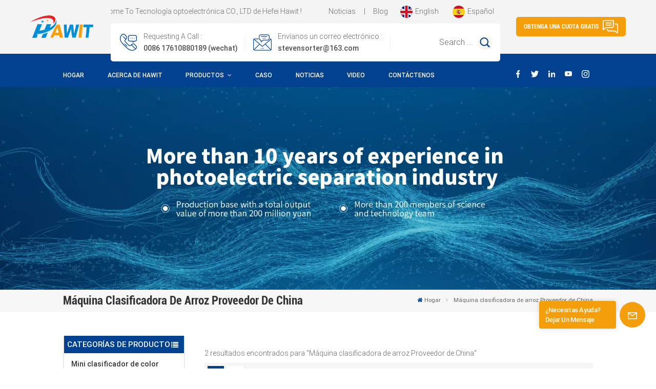

--- FILE ---
content_type: text/html; charset=UTF-8
request_url: https://es.hawitsorter.com/rice-sorting-machine-china-supplier
body_size: 22740
content:
<!DOCTYPE html PUBLIC "-//W3C//DTD XHTML 1.0 Transitional//EN" "http://www.w3.org/TR/xhtml1/DTD/xhtml1-transitional.dtd">
<html xmlns="http://www.w3.org/1999/xhtml">
<head>
<meta http-equiv="X-UA-Compatible" content="IE=edge">
<meta name="viewport" content="width=device-width, initial-scale=1.0,maximum-scale=1, user-scalable=no">
<meta http-equiv="Content-Type" content="text/html; charset=utf-8" />
<meta http-equiv="X-UA-Compatible" content="IE=edge,Chrome=1" />
<meta http-equiv="X-UA-Compatible" content="IE=9" />
<meta http-equiv="Content-Type" content="text/html; charset=utf-8" />
<meta name="google-site-verification" content="a-NNbxja52bYfNbF6aV7g70RUpM_H6gqGZzn8Tt6Zhw" />
<meta name="csrf-token" content="UZFaU9FWa2gx2kMs9BHhCCPAm4hPe0CfDq5jWG7e">
<title>Mayorista OEM Máquina clasificadora de arroz Proveedor de China, proveedor Máquina clasificadora de arroz Proveedor de China, suministro de fábrica Máquina clasificadora de arroz Proveedor de China - Vasttop</title>
<meta name="description" content="Venta al por mayor de nuestros productos Máquina clasificadora de arroz Proveedor de China con precio de fábrica. Somos fabricantes y proveedores OEM Máquina clasificadora de arroz Proveedor de China en China, servicio integral." />
<meta name="keywords" content="Alta calidad Máquina clasificadora de arroz Proveedor de China, Máquina clasificadora de arroz Proveedor de China Fabricante" />
<link rel="shortcut icon" href="https://es.hawitsorter.com/storage/uploads/images/202307/12/1689123553_LzAfcF7os8.png" type="image/png">
<link type="text/css" rel="stylesheet" href="https://es.hawitsorter.com/images/moban.css">
<link rel="alternate" hreflang="en" href="https://www.hawitsorter.com/rice-sorting-machine-china-supplier" />
<link rel="alternate" hreflang="es" href="https://es.hawitsorter.com/rice-sorting-machine-china-supplier" />
<link type="text/css" rel="stylesheet" href="https://es.hawitsorter.com/front/css/font-awesome.min.css">
<link type="text/css" rel="stylesheet" href="https://es.hawitsorter.com/front/css/animate.css" />
<link type="text/css" rel="stylesheet" href="https://es.hawitsorter.com/front/css/style.css">
<link href="https://fonts.googlefonts.cn/css?family=Roboto:300,400,500,700" rel="stylesheet">

<script type="text/javascript" src="https://es.hawitsorter.com/front/js/jquery-1.8.3.js"></script>
<script type="text/javascript" src="https://es.hawitsorter.com/front/js/bootstrap.min.js"></script>
<script type="text/javascript" src="https://es.hawitsorter.com/front/js/swiper.min.js"></script>

<script type="text/javascript">
	$(document).on("scroll",function(){
		if($(document).scrollTop()>20){ 
			$("header").removeClass("large").addClass("small");
		}
		else{
			$("header").removeClass("small").addClass("large");
		}
	});
</script>
<!--[if ie9]
<script src="https://es.hawitsorter.com/front/js/html5shiv.min.js"></script>
<script src="https://es.hawitsorter.com/front/js/respond.min.js"></script>
-->
<!--[if IE 8]>
    <script src="https://oss.maxcdn.com/libs/html5shiv/3.7.0/html5shiv.js"></script>
    <script src="https://oss.maxcdn.com/libs/respond.js/1.3.0/respond.min.js"></script>
<![endif]-->
<script>
		//if( /Android|webOS|iPhone|iPad|iPod|BlackBerry|IEMobile|Opera Mini/i.test(navigator.userAgent) ) {
			$(function () {
				$('.phone img').attr("style","");
				$(".phone img").attr("width","");
				$(".phone img").attr("height","");

			})
		//}
	</script>

			<!-- Google Tag Manager -->
<script>(function(w,d,s,l,i){w[l]=w[l]||[];w[l].push({'gtm.start':
new Date().getTime(),event:'gtm.js'});var f=d.getElementsByTagName(s)[0],
j=d.createElement(s),dl=l!='dataLayer'?'&l='+l:'';j.async=true;j.src=
'https://www.googletagmanager.com/gtm.js?id='+i+dl;f.parentNode.insertBefore(j,f);
})(window,document,'script','dataLayer','GTM-K885KVW');</script>
<!-- End Google Tag Manager -->
<!-- Google Tag Manager (noscript) -->
<noscript><iframe src="https://www.googletagmanager.com/ns.html?id=GTM-K885KVW"
height="0" width="0" style="display:none;visibility:hidden"></iframe></noscript>
<!-- End Google Tag Manager (noscript) -->
	</head>
<body>
<svg xlmns="http://www.w3.org/2000/svg" version="1.1" class="hidden">
  <symbol id="icon-arrow-nav" viewBox="0 0 1024 1024">
		<path d="M581.632 781.824L802.816 563.2H99.328a51.2 51.2 0 0 1 0-102.4h703.488l-221.184-218.624a51.2 51.2 0 0 1 0-72.192 46.592 46.592 0 0 1 68.096 0l310.272 307.2a55.296 55.296 0 0 1 0 74.752l-310.272 307.2a46.592 46.592 0 0 1-68.096 0 51.2 51.2 0 0 1 0-77.312z"  p-id="9162"></path>
  </symbol>
  <symbol id="icon-home" viewBox="0 0 1024 1024" >
  <path d="M840.192497 1024h-178.309309a64.604822 64.604822 0 0 1-64.604823-64.604822V646.06179H419.615104v311.395243a64.604822 64.604822 0 0 1-64.604822 64.604822H181.22331a64.604822 64.604822 0 0 1-64.604822-64.604822V525.250772H76.563498a58.14434 58.14434 0 0 1-58.790388-38.762893A64.604822 64.604822 0 0 1 31.340122 416.068622L470.652914 18.102917a64.604822 64.604822 0 0 1 89.800703 0l432.852309 396.673609a64.604822 64.604822 0 0 1-45.869424 109.828198h-44.577327v436.728598a64.604822 64.604822 0 0 1-62.666678 62.666678zM422.199297 585.979305h179.601406a64.604822 64.604822 0 0 1 64.604822 64.604822v313.333388h175.725117V465.168287h109.182149L515.876289 64.618389 76.563498 462.584094h107.890053v501.333421h178.955358v-310.749195a64.604822 64.604822 0 0 1 58.790388-67.189015z" p-id="2464"></path>
  </symbol>
  <symbol id="icon-product" viewBox="0 0 1024 1024" >
  <path d="M491.093 444.587c-21.76 0-42.538-4.31-58.624-12.246L112.085 274.688c-21.93-10.795-34.56-28.117-34.688-47.488-0.128-19.627 12.587-37.376 34.902-48.725L436.053 14.08C453.12 5.419 475.093 0.683 498.005 0.683c21.76 0 42.539 4.352 58.624 12.245l320.384 157.653c21.931 10.795 34.56 28.16 34.688 47.531 0.128 19.627-12.586 37.376-34.901 48.683L553.045 431.189c-17.066 8.662-39.04 13.44-61.994 13.44zM135.68 226.688l320.427 157.696c8.704 4.267 21.418 6.741 34.901 6.741 14.464 0 28.203-2.773 37.76-7.637l323.755-164.395a22.699 22.699 0 0 0 0.81-0.426L532.907 61.013c-8.704-4.266-21.462-6.784-34.944-6.784-14.422 0-28.16 2.774-37.718 7.638L136.533 226.219a98.816 98.816 0 0 0-0.81 0.426z m288.853 796.672c-11.093 0-22.613-2.944-34.432-8.661l-0.682-0.384-286.294-150.187c-34.261-16.939-60.074-53.205-60.074-84.48V374.741c0-28.373 20.864-48.981 49.536-48.981 11.093 0 22.613 2.901 34.432 8.661l0.682 0.342 286.294 150.186c34.261 16.939 60.074 53.206 60.074 84.523v404.907c0 28.373-20.821 48.981-49.536 48.981z m-10.624-56.661c2.688 1.28 4.864 2.048 6.571 2.517V569.515c0-8.662-12.075-27.648-30.379-36.608l-0.682-0.342L103.21 382.38a35.84 35.84 0 0 0-6.571-2.475v399.701c0 8.662 12.117 27.648 30.379 36.608l0.682 0.342L413.91 966.74z m164.566 56.661c-28.715 0-49.494-20.608-49.494-48.981V569.472c0-31.317 25.771-67.584 60.032-84.48l286.976-150.57c11.776-5.76 23.339-8.662 34.432-8.662 28.672 0 49.494 20.608 49.494 48.981v404.864c0 31.318-25.771 67.584-60.032 84.48L612.907 1014.7a78.592 78.592 0 0 1-34.432 8.661zM899.84 382.379L612.95 532.907c-18.305 8.96-30.422 27.946-30.422 36.608v399.701a36.992 36.992 0 0 0 6.613-2.517L876.032 816.17c18.261-8.918 30.379-27.904 30.379-36.566V379.904a36.395 36.395 0 0 0-6.571 2.475z" p-id="3372"></path>
  </symbol>
  <symbol id="con-mes" viewBox="0 0 1024 1024" >
  <path d="M832 128H192c-70.656 0-128 57.344-128 128v384c0 70.656 57.344 128 128 128h127.808v65.408c0 24 13.44 45.568 34.944 56.192 8.896 4.288 18.368 6.464 27.776 6.464 13.504 0 26.88-4.416 38.08-12.992L570.048 768H832c70.656 0 128-57.344 128-128V256c0-70.656-57.344-128-128-128z m64 512c0 35.392-28.608 64-64 64l-272.576-0.064c-7.04 0-13.888 2.304-19.456 6.592L383.744 833.472v-97.536c0-17.664-14.336-31.936-31.936-31.936H192c-35.392 0-64-28.608-64-64V256c0-35.392 28.608-64 64-64h640c35.392 0 64 28.608 64 64v384zM320 384c-35.392 0-64 28.608-64 64 0 35.392 28.608 64 64 64 35.392 0 64-28.608 64-64 0-35.392-28.608-64-64-64z m192 0c-35.392 0-64 28.608-64 64 0 35.392 28.608 64 64 64 35.392 0 64-28.608 64-64 0-35.392-28.608-64-64-64z m192 0c-35.392 0-64 28.608-64 64 0 35.392 28.608 64 64 64 35.392 0 64-28.608 64-64 0-35.392-28.608-64-64-64z" p-id="7771"></path>
  </symbol>
  <symbol id="con-whatsapp" viewBox="0 0 1024 1024" >
  <path d="M713.5 599.9c-10.9-5.6-65.2-32.2-75.3-35.8-10.1-3.8-17.5-5.6-24.8 5.6-7.4 11.1-28.4 35.8-35 43.3-6.4 7.4-12.9 8.3-23.8 2.8-64.8-32.4-107.3-57.8-150-131.1-11.3-19.5 11.3-18.1 32.4-60.2 3.6-7.4 1.8-13.7-1-19.3-2.8-5.6-24.8-59.8-34-81.9-8.9-21.5-18.1-18.5-24.8-18.9-6.4-0.4-13.7-0.4-21.1-0.4-7.4 0-19.3 2.8-29.4 13.7-10.1 11.1-38.6 37.8-38.6 92s39.5 106.7 44.9 114.1c5.6 7.4 77.7 118.6 188.4 166.5 70 30.2 97.4 32.8 132.4 27.6 21.3-3.2 65.2-26.6 74.3-52.5 9.1-25.8 9.1-47.9 6.4-52.5-2.7-4.9-10.1-7.7-21-13z m211.7-261.5c-22.6-53.7-55-101.9-96.3-143.3-41.3-41.3-89.5-73.8-143.3-96.3C630.6 75.7 572.2 64 512 64h-2c-60.6 0.3-119.3 12.3-174.5 35.9-53.3 22.8-101.1 55.2-142 96.5-40.9 41.3-73 89.3-95.2 142.8-23 55.4-34.6 114.3-34.3 174.9 0.3 69.4 16.9 138.3 48 199.9v152c0 25.4 20.6 46 46 46h152.1c61.6 31.1 130.5 47.7 199.9 48h2.1c59.9 0 118-11.6 172.7-34.3 53.5-22.3 101.6-54.3 142.8-95.2 41.3-40.9 73.8-88.7 96.5-142 23.6-55.2 35.6-113.9 35.9-174.5 0.3-60.9-11.5-120-34.8-175.6z m-151.1 438C704 845.8 611 884 512 884h-1.7c-60.3-0.3-120.2-15.3-173.1-43.5l-8.4-4.5H188V695.2l-4.5-8.4C155.3 633.9 140.3 574 140 513.7c-0.4-99.7 37.7-193.3 107.6-263.8 69.8-70.5 163.1-109.5 262.8-109.9h1.7c50 0 98.5 9.7 144.2 28.9 44.6 18.7 84.6 45.6 119 80 34.3 34.3 61.3 74.4 80 119 19.4 46.2 29.1 95.2 28.9 145.8-0.6 99.6-39.7 192.9-110.1 262.7z" p-id="2166"></path>
  </symbol>
  <symbol id="con-email" viewBox="0 0 1024 1024" >
	<path d="M860.7 192.6h-697c-27.5 0-49.8 22.3-49.8 49.8V780c0 27.5 22.3 49.8 49.8 49.8h697c3.7 0 7.4-0.4 11-1.2 6.3 0 12.3-2.3 16.9-6.5v-1.5c13.5-9.1 21.7-24.3 21.9-40.6V242.3c0-27.5-22.3-49.7-49.8-49.7zM512.2 556L169.9 248.6h686.6L512.2 556zM163.7 309.8l229.5 206.4-229.5 228.7V309.8z m266.6 238.7l66.2 59.5c9.4 8.4 23.7 8.4 33.1 0l70.5-63 215.8 235H198.8l231.5-231.5z m206.3-36.8l224-199.1v443.1l-224-244z m0 0" p-id="2380"></path>
  </symbol>
  <symbol id="con-tel" viewBox="0 0 1024 1024" >
  <path d="M506.189667 655.677307c3.924379 7.848759 11.773138 11.773138 19.621896 15.697517 19.621896 15.697517 39.243793 11.773138 47.092551 7.848759l39.243793-58.865689 0 0c7.848759-7.848759 15.697517-11.773138 23.546276-19.621896 7.848759-3.924379 15.697517-7.848759 27.470655-7.848759l0 0c7.848759-3.924379 19.621896 0 27.470655 0l3.924379 0c7.848759 3.924379 15.697517 7.848759 23.546276 15.697517L863.306134 722.390731l3.924379 0c7.848759 7.848759 11.773138 15.697517 15.697517 23.546276l0 0c3.924379 7.848759 7.848759 19.621896 7.848759 27.470655 0 11.773138 0 23.546276-3.924379 31.395034l0 0c-3.924379 11.773138-11.773138 19.621896-19.621896 27.470655-7.848759 7.848759-19.621896 15.697517-35.319413 23.546276l0 3.924379c-11.773138 7.848759-31.395034 15.697517-47.092551 19.621896-82.411965 27.470655-168.747285 23.546276-251.158227-3.924379-7.848759-3.924379-19.621896-7.848759-27.470655-11.773138l0-62.790068c15.697517 3.924379 31.395034 11.773138 47.092551 15.697517 70.638827 23.546276 145.20101 31.395034 211.915457 7.848759 15.697517-3.924379 27.470655-11.773138 35.319413-15.697517l3.924379-3.924379c7.848759-3.924379 15.697517-11.773138 23.546276-15.697517 0-3.924379 3.924379-3.924379 3.924379-7.848759l0 0 0 0c0 0 0 0 0-3.924379 0-3.924379 0-3.924379 0-3.924379l0 0c0-3.924379-3.924379-3.924379-3.924379-3.924379l0-3.924379L682.785711 651.752928l0 0c-3.924379 0-3.924379 0-7.848759 0l0 0-3.924379 0 0 0c-3.924379 0-3.924379 0-3.924379 0l0 0 0 0c-3.924379 0-3.924379 3.924379-3.924379 3.924379l0 0 0 0-47.092551 62.790068c0 3.924379-3.924379 7.848759-7.848759 7.848759 0 0-47.092551 31.395034-102.032838 3.924379L506.189667 655.677307zM298.198589 153.35983l113.805976 145.20101 0 3.924379c3.924379 7.848759 7.848759 15.697517 11.773138 23.546276 0 7.848759 3.924379 19.621896 0 27.470655 0 11.773138-3.924379 19.621896-7.848759 27.470655l0 3.924379c-7.848759 7.848759-11.773138 11.773138-19.621896 19.621896l-3.924379 0-54.94131 39.243793c-3.924379 7.848759-7.848759 27.470655 7.848759 47.092551 23.546276 35.319413 51.016931 70.638827 82.410941 98.108458l0 0 0 0c23.546276 23.546276 51.016931 47.092551 78.487585 66.714448l0 74.563206c-3.924379-3.924379-11.773138-7.848759-15.697517-11.773138-39.243793-27.470655-74.563206-54.94131-105.957217-86.335321l0 0c-31.395034-31.395034-62.790068-66.714448-86.335321-105.957217-47.092551-62.790068-7.848759-117.730355-7.848759-117.730355 0-3.924379 3.924379-3.924379 7.848759-7.848759l58.865689-43.168172 3.924379-3.924379c0 0 0 0 3.924379 0l0-3.924379c0 0 0 0 0-3.924379l0-3.924379c0-3.924379 0-3.924379 0-3.924379l0 0 0 0L251.107061 188.67822l0 0c-3.924379 0-3.924379 0-3.924379-3.924379l-3.924379 0c0 0 0 0-3.924379 0l-3.924379 0 0 0c-3.924379 0-3.924379 3.924379-7.848759 3.924379-3.924379 7.848759-11.773138 15.697517-15.697517 23.546276-7.848759 11.773138-15.697517 23.546276-19.621896 39.243793-23.546276 66.714448-15.697517 141.27663 7.848759 211.915457 23.546276 78.487585 74.563206 153.049768 137.352251 215.839837 51.016931 51.016931 105.957217 94.184079 168.747285 121.654734l0 62.790068c-78.487585-31.395034-149.125389-82.410941-211.915457-141.27663-66.714448-70.638827-121.654734-153.049768-153.049768-239.386112-27.470655-82.410941-31.395034-168.747285-3.924379-251.158227 7.848759-19.621896 15.697517-35.319413 23.546276-47.092551l0 0 0 0c7.848759-15.697517 15.697517-27.470655 23.546276-35.319413 7.848759-7.848759 15.697517-15.697517 27.470655-19.621896l3.924379 0c7.848759-3.924379 15.697517-3.924379 27.470655-3.924379 11.773138 0 19.621896 3.924379 27.470655 7.848759l3.924379 0L298.198589 153.35983zM298.198589 153.35983 298.198589 153.35983 298.198589 153.35983 298.198589 153.35983zM298.198589 153.35983 298.198589 153.35983 298.198589 153.35983 298.198589 153.35983z" p-id="3578"></path>
  </symbol>
  <symbol id="con-skype" viewBox="0 0 1024 1024" >
  <path d="M352 128c-123.36 0-224 100.64-224 224 0 32.992 10.112 63.616 23.008 92A368.896 368.896 0 0 0 144 512c0 202.88 165.12 368 368 368 23.36 0 45.888-2.88 68-7.008 28.384 12.896 59.008 23.008 92 23.008 123.36 0 224-100.64 224-224 0-32.992-10.112-63.616-23.008-92 4.16-22.112 7.008-44.64 7.008-68 0-202.88-165.12-368-368-368-23.36 0-45.888 2.88-68 7.008C415.616 138.112 384.992 128 352 128z m0 64c27.616 0 53.376 6.72 76 19.008a32 32 0 0 0 22.016 2.976A306.784 306.784 0 0 1 512 208c168.256 0 304 135.744 304 304 0 21.376-1.888 41.888-6.016 62.016a32 32 0 0 0 3.008 21.984c12.256 22.624 19.008 48.384 19.008 76 0 88.736-71.264 160-160 160-27.616 0-53.376-6.72-76-19.008a32 32 0 0 0-22.016-2.976A306.784 306.784 0 0 1 512 816 303.552 303.552 0 0 1 208 512c0-21.376 1.888-41.888 6.016-62.016a32 32 0 0 0-3.008-21.984A158.592 158.592 0 0 1 192 352c0-88.736 71.264-160 160-160z m155.008 100.992c-79.136 0-164 33.504-164 123.008 0 43.136 15.232 88.736 100 110.016l105.984 25.984c31.872 7.872 40 25.888 40 42.016 0 26.88-26.624 52.992-74.976 52.992-94.528 0-82.4-72-133.024-72-22.72 0-39.008 15.616-39.008 37.984 0 43.648 53.632 101.024 172.032 101.024 112.608 0 168-54.4 168-127.04 0-46.976-21.632-96-107.008-114.976l-78.016-18.016c-29.632-6.72-64-15.104-64-42.976 0-28 23.744-48 67.008-48 87.136 0 79.744 60 123.008 60 22.72 0 41.984-12.992 41.984-36 0-53.76-85.12-94.016-157.984-94.016z" p-id="10267"></path>
  </symbol>
  <symbol id="con-code" viewBox="0 0 1024 1024" >
  <path d="M112 195.84A83.84 83.84 0 0 1 195.84 112h202.992a83.84 83.84 0 0 1 83.84 83.84v202.992a83.84 83.84 0 0 1-83.84 83.84H195.84A83.84 83.84 0 0 1 112 398.832V195.84zM195.84 176A19.84 19.84 0 0 0 176 195.84v202.992c0 10.96 8.88 19.84 19.84 19.84h202.992a19.84 19.84 0 0 0 19.84-19.84V195.84A19.84 19.84 0 0 0 398.832 176H195.84z m345.488 19.84A83.84 83.84 0 0 1 625.168 112H828.16A83.84 83.84 0 0 1 912 195.84v202.992a83.84 83.84 0 0 1-83.84 83.84H625.184a83.84 83.84 0 0 1-83.84-83.84V195.84z m83.84-19.84a19.84 19.84 0 0 0-19.84 19.84v202.992c0 10.96 8.88 19.84 19.84 19.84H828.16A19.84 19.84 0 0 0 848 398.832V195.84A19.84 19.84 0 0 0 828.16 176H625.184zM112 625.168a83.84 83.84 0 0 1 83.84-83.84h202.992a83.84 83.84 0 0 1 83.84 83.84V828.16A83.84 83.84 0 0 1 398.832 912H195.84A83.84 83.84 0 0 1 112 828.16V625.184z m83.84-19.84a19.84 19.84 0 0 0-19.84 19.84V828.16c0 10.944 8.88 19.824 19.84 19.824h202.992a19.84 19.84 0 0 0 19.84-19.84V625.184a19.84 19.84 0 0 0-19.84-19.84H195.84z m345.488-32a32 32 0 0 1 32-32h88.16a32 32 0 0 1 32 32v86.832h49.088v-86.832a32 32 0 0 1 32-32h95.84a32 32 0 0 1 0 64h-63.84v86.832a32 32 0 0 1-32 32h-113.072a32 32 0 0 1-32-32v-86.832h-24.16v92.592a32 32 0 1 1-64 0v-124.592z m329.088 54.256a32 32 0 0 1 32 32v53.184a32 32 0 0 1-64 0v-53.184a32 32 0 0 1 32-32z m-240.912 150.832a32 32 0 0 1 32-32h134.16a32 32 0 0 1 0 64h-102.16v29.92H838.4v-21.184a32 32 0 0 1 64 0v53.184a32 32 0 0 1-32 32H661.504a32 32 0 0 1-32-32v-93.92z m-56.16-12.832a32 32 0 0 1 32 32v74.752a32 32 0 1 1-64 0v-74.752a32 32 0 0 1 32-32z" p-id="2649"></path>
  </symbol>
  <symbol id="con-add" viewBox="0 0 1024 1024" >
 <path d="M877.216 491.808M895.904 448c0-212.064-171.936-384-384-384-212.064 0-384 171.936-384 384 0 104.672 42.016 199.456 109.92 268.736L237.664 716.736l1.568 1.568c0.768 0.768 1.536 1.568 2.336 2.336l217.12 217.12c29.376 29.376 76.992 29.376 106.368 0l217.12-217.12c0.768-0.768 1.568-1.536 2.336-2.336l1.568-1.568-0.16 0C853.888 647.456 895.904 552.672 895.904 448zM565.088 847.36c-53.12 53.12-53.152 53.248-106.368 0L285.76 673.472C228 615.648 191.904 536.224 191.904 448c0-176.736 143.264-320 320-320 176.736 0 320 143.264 320 320 0 88.224-36.096 167.648-93.856 225.472L565.088 847.36zM512 256c-106.048 0-192 85.952-192 192s85.952 192 192 192 192-85.952 192-192S618.048 256 512 256zM512 576c-70.688 0-128-57.312-128-128s57.312-128 128-128 128 57.312 128 128S582.688 576 512 576z" p-id="3352"></path>
 </symbol>
 <symbol id="icon-im" viewBox="0 0 1024 1024" >
 <path d="M279.499 275C251.102 275 228 298.095 228 326.483 228 354.889 251.102 378 279.499 378 307.897 378 331 354.89 331 326.483c0.001-28.389-23.103-51.483-51.501-51.483z m143.018 0C394.111 275 371 298.095 371 326.483 371 354.889 394.11 378 422.517 378 450.905 378 474 354.89 474 326.483 474 298.094 450.905 275 422.517 275z m142.001 5C536.111 280 513 303.112 513 331.518 513 359.906 536.11 383 564.518 383 592.905 383 616 359.906 616 331.518 616 303.111 592.906 280 564.518 280z m337.218 93.499H799.634V156.266C799.634 94.914 749.636 45 688.179 45h-531.76C94.983 45 45 94.913 45 156.266v358.177c0 60.704 48.929 110.211 109.473 111.25l-1.19 159.84 231.09-159.354v126.426c0 51.892 42.288 94.109 94.265 94.109h239.477L909.901 979l-0.942-132.56C957.573 842.744 996 802.07 996 752.605V467.604c0-51.89-42.286-94.105-94.264-94.105zM368.253 571.03L208.973 681l0.816-109.97H156.77c-31.303 0-56.771-25.474-56.771-56.787V155.79C100 124.476 125.467 99 156.771 99h531.424C719.517 99 745 124.476 745 155.79v358.453c0 31.313-25.483 56.788-56.805 56.788H368.253zM941 752.934c0 21.851-17.774 39.628-39.62 39.628h-47.764l0.602 82.438-119.309-82.438H478.622c-21.847 0-39.622-17.777-39.622-39.628v-127.03h248.992c61.408 0 111.366-49.97 111.366-111.388V428h102.021C923.226 428 941 445.777 941 467.627v285.307z" p-id="5831"></path>
 </symbol>
<symbol id="icon-whatsapp" viewBox="0 0 1024 1024" >
<path d="M713.5 599.9c-10.9-5.6-65.2-32.2-75.3-35.8-10.1-3.8-17.5-5.6-24.8 5.6-7.4 11.1-28.4 35.8-35 43.3-6.4 7.4-12.9 8.3-23.8 2.8-64.8-32.4-107.3-57.8-150-131.1-11.3-19.5 11.3-18.1 32.4-60.2 3.6-7.4 1.8-13.7-1-19.3-2.8-5.6-24.8-59.8-34-81.9-8.9-21.5-18.1-18.5-24.8-18.9-6.4-0.4-13.7-0.4-21.1-0.4-7.4 0-19.3 2.8-29.4 13.7-10.1 11.1-38.6 37.8-38.6 92s39.5 106.7 44.9 114.1c5.6 7.4 77.7 118.6 188.4 166.5 70 30.2 97.4 32.8 132.4 27.6 21.3-3.2 65.2-26.6 74.3-52.5 9.1-25.8 9.1-47.9 6.4-52.5-2.7-4.9-10.1-7.7-21-13z m211.7-261.5c-22.6-53.7-55-101.9-96.3-143.3-41.3-41.3-89.5-73.8-143.3-96.3C630.6 75.7 572.2 64 512 64h-2c-60.6 0.3-119.3 12.3-174.5 35.9-53.3 22.8-101.1 55.2-142 96.5-40.9 41.3-73 89.3-95.2 142.8-23 55.4-34.6 114.3-34.3 174.9 0.3 69.4 16.9 138.3 48 199.9v152c0 25.4 20.6 46 46 46h152.1c61.6 31.1 130.5 47.7 199.9 48h2.1c59.9 0 118-11.6 172.7-34.3 53.5-22.3 101.6-54.3 142.8-95.2 41.3-40.9 73.8-88.7 96.5-142 23.6-55.2 35.6-113.9 35.9-174.5 0.3-60.9-11.5-120-34.8-175.6z m-151.1 438C704 845.8 611 884 512 884h-1.7c-60.3-0.3-120.2-15.3-173.1-43.5l-8.4-4.5H188V695.2l-4.5-8.4C155.3 633.9 140.3 574 140 513.7c-0.4-99.7 37.7-193.3 107.6-263.8 69.8-70.5 163.1-109.5 262.8-109.9h1.7c50 0 98.5 9.7 144.2 28.9 44.6 18.7 84.6 45.6 119 80 34.3 34.3 61.3 74.4 80 119 19.4 46.2 29.1 95.2 28.9 145.8-0.6 99.6-39.7 192.9-110.1 262.7z" p-id="2166"></path>
</symbol>
<symbol id="fixed-email-close" viewBox="0 0 800 800">
	<g transform="matrix(1.000730037689209,0,0,1.0236200094223022,399,310.5)" opacity="1" style="display: block;"><g opacity="1" transform="matrix(1,0,0,1,0,0)"><path stroke-linecap="butt" stroke-linejoin="miter" fill-opacity="0" stroke-miterlimit="3" stroke="rgb(255,255,255)" stroke-opacity="1" stroke-width="40" d=" M-255.25,-31.75 C-255.25,-31.75 255.2519989013672,-31.746999740600586 255.2519989013672,-31.746999740600586"></path></g></g><g transform="matrix(1,0,0,1,400,329.531005859375)" opacity="1" style="display: block;"><g opacity="1" transform="matrix(1,0,0,1,0,0)"><path fill="rgb(255,255,255)" fill-opacity="1" d=" M-0.5,127 C-0.5,127 -236.5,-33.5 -236.5,-33.5 C-236.5,-33.5 -236,287 -236,287 C-236,287 234.5,287 234.5,287 C234.5,287 234.5,-33 234.5,-33 C234.5,-33 -0.5,127 -0.5,127z"></path><path stroke-linecap="butt" stroke-linejoin="miter" fill-opacity="0" stroke-miterlimit="3" stroke="rgb(255,255,255)" stroke-opacity="1" stroke-width="40" d=" M-0.5,127 C-0.5,127 -236.5,-33.5 -236.5,-33.5 C-236.5,-33.5 -236,287 -236,287 C-236,287 234.5,287 234.5,287 C234.5,287 234.5,-33 234.5,-33 C234.5,-33 -0.5,127 -0.5,127z"></path></g></g><g transform="matrix(1,0,0,1,399,593.875)" opacity="1" style="display: block;"><g opacity="1" transform="matrix(1,0,0,1,0,0)"><path fill-opacity="1" d=" M-156,28.5 C-156,28.5 -156,-142 -156,-142 C-156,-142 155,-142 155,-142 C155,-142 155,27 155,27"></path><path stroke-linecap="butt" stroke-linejoin="miter" fill-opacity="0" stroke-miterlimit="3" stroke="rgb(255,255,255)" stroke-opacity="1" stroke-width="40" d=" M-156,28.5 C-156,28.5 -156,-142 -156,-142 C-156,-142 155,-142 155,-142 C155,-142 155,27 155,27"></path></g><g opacity="1" transform="matrix(0.9261299967765808,0,0,1,0,0)"><path fill-opacity="1" d=" M-124,-21 C-124,-21 -1,-21 -1,-21 M-124,-83 C-124,-83 118,-83 118,-83"></path><path stroke-linecap="butt" stroke-linejoin="miter" fill-opacity="0" stroke-miterlimit="3" stroke="rgb(255,255,255)" stroke-opacity="1" stroke-width="40" d=" M-124,-21 C-124,-21 -1,-21 -1,-21 M-124,-83 C-124,-83 118,-83 118,-83"></path></g></g><g transform="matrix(1,0,0,1,400,329.531005859375)" opacity="1" style="display: block;"><g opacity="1" transform="matrix(1,0,0,1,0,0)"><path fill-opacity="1" d=" M-0.5,127 C-0.5,127 -236.5,-33.5 -236.5,-33.5 C-236.5,-33.5 -236,287 -236,287 C-236,287 234.5,287 234.5,287 C234.5,287 234.5,-33 234.5,-33 C234.5,-33 -0.5,127 -0.5,127z"></path><path stroke-linecap="butt" stroke-linejoin="miter" fill-opacity="0" stroke-miterlimit="3" stroke="rgb(255,255,255)" stroke-opacity="1" stroke-width="40" d=" M-0.5,127 C-0.5,127 -236.5,-33.5 -236.5,-33.5 C-236.5,-33.5 -236,287 -236,287 C-236,287 234.5,287 234.5,287 C234.5,287 234.5,-33 234.5,-33 C234.5,-33 -0.5,127 -0.5,127z"></path></g></g>
</symbol>
<symbol id="fixed-email-open" viewBox="0 0 800 800">
	<g transform="matrix(1.000730037689209,0,0,1.0236200094223022,399,310.5)" opacity="1" style="display: block;"><g opacity="1" transform="matrix(1,0,0,1,0,0)"><path stroke-linecap="butt" stroke-linejoin="miter" fill-opacity="0" stroke-miterlimit="3" stroke="rgb(255,255,255)" stroke-opacity="1" stroke-width="40" d=" M-255.25,-31.75 C-255.25,-31.75 255.2519989013672,-31.746999740600586 255.2519989013672,-31.746999740600586"></path></g></g><g transform="matrix(1,0,0,1,400,329.531005859375)" opacity="1" style="display: block;"><g opacity="1" transform="matrix(1,0,0,1,0,0)"><path fill="rgb(255,255,255)" fill-opacity="1" d=" M21.8818416595459,-207.9999237060547 C21.8818416595459,-207.9999237060547 -236.5,-33.5 -236.5,-33.5 C-236.5,-33.5 -236,287 -236,287 C-236,287 234.5,287 234.5,287 C234.5,287 234.5,-33 234.5,-33 C234.5,-33 21.8818416595459,-207.9999237060547 21.8818416595459,-207.9999237060547z"></path><path stroke-linecap="butt" stroke-linejoin="miter" fill-opacity="0" stroke-miterlimit="3" stroke="rgb(255,255,255)" stroke-opacity="1" stroke-width="40" d=" M21.8818416595459,-207.9999237060547 C21.8818416595459,-207.9999237060547 -236.5,-33.5 -236.5,-33.5 C-236.5,-33.5 -236,287 -236,287 C-236,287 234.5,287 234.5,287 C234.5,287 234.5,-33 234.5,-33 C234.5,-33 21.8818416595459,-207.9999237060547 21.8818416595459,-207.9999237060547z"></path></g></g><g transform="matrix(1,0,0,1,399,327.875)" opacity="1" style="display: block;"><g opacity="1" transform="matrix(1,0,0,1,0,0)"><path fill-opacity="1" d=" M-156,28.5 C-156,28.5 -156,-142 -156,-142 C-156,-142 155,-142 155,-142 C155,-142 155,27 155,27"></path><path stroke-linecap="butt" stroke-linejoin="miter" fill-opacity="0" stroke-miterlimit="3" stroke="rgb(255,255,255)" stroke-opacity="1" stroke-width="40" d=" M-156,28.5 C-156,28.5 -156,-142 -156,-142 C-156,-142 155,-142 155,-142 C155,-142 155,27 155,27"></path></g><g opacity="1" transform="matrix(0.9261299967765808,0,0,1,0,0)"><path fill="rgb(255,255,255)" fill-opacity="1" d=" M-124,-21 C-124,-21 -1,-21 -1,-21 M-124,-83 C-124,-83 118,-83 118,-83"></path><path stroke-linecap="butt" stroke-linejoin="miter" fill-opacity="0" stroke-miterlimit="3" stroke="rgb(255,255,255)" stroke-opacity="1" stroke-width="40" d=" M-124,-21 C-124,-21 -1,-21 -1,-21 M-124,-83 C-124,-83 118,-83 118,-83"></path></g></g><g transform="matrix(1,0,0,1,400,329.531005859375)" opacity="1" style="display: block;"><g opacity="1" transform="matrix(1,0,0,1,0,0)"><path fill-opacity="1" d=" M-0.5,127 C-0.5,127 -236.5,-33.5 -236.5,-33.5 C-236.5,-33.5 -236,287 -236,287 C-236,287 234.5,287 234.5,287 C234.5,287 234.5,-33 234.5,-33 C234.5,-33 -0.5,127 -0.5,127z"></path><path stroke-linecap="butt" stroke-linejoin="miter" fill-opacity="0" stroke-miterlimit="3" stroke="rgb(255,255,255)" stroke-opacity="1" stroke-width="40" d=" M-0.5,127 C-0.5,127 -236.5,-33.5 -236.5,-33.5 C-236.5,-33.5 -236,287 -236,287 C-236,287 234.5,287 234.5,287 C234.5,287 234.5,-33 234.5,-33 C234.5,-33 -0.5,127 -0.5,127z"></path></g></g>
</symbol>
</svg>
<header class="large">
	<div class="top_section">
					<a href="/" id="logo"><img src="https://es.hawitsorter.com/storage/uploads/images/202302/28/1677578615_41qvPsJbl5.png" alt="Tecnología optoelectrónica CO., LTD de Hefei Hawit" /></a>
				<div class="main">
			<div class="top_info">
				<marquee>Welcome To Tecnología optoelectrónica CO., LTD de Hefei Hawit !</marquee>
				<div class="a">
													<a href="news">Noticias</a>
								|
												<a href="blog">Blog</a>
								<div class="language hidden_mob">										<a href="https://www.hawitsorter.com/rice-sorting-machine-china-supplier"><img src="https://es.hawitsorter.com/storage/uploads/images/202303/02/1677745858_G1Ic5R2Akc.png" alt="English">English</a>
										<a href="https://es.hawitsorter.com/rice-sorting-machine-china-supplier"><img src="https://es.hawitsorter.com/storage/uploads/images/202303/02/1677745867_hQaOoiHFSt.png" alt="Español">Español</a>
					 
				</div>
				</div>
			</div>
			<div class="top_con">
				<ul>
																				<li>
						<span class="icon"><img src="https://es.hawitsorter.com/front/images/top_tel.png" alt=""/></span>
						<p>Requesting A Call :<a rel="nofollow" target="_blank" href="tel:0086 17610880189 (wechat)">0086 17610880189 (wechat)</a></p>
					</li>
															
																				<li>
						<span class="icon"><img src="https://es.hawitsorter.com/front/images/top_email.png" alt=""/></span>
						<p>Envíanos un correo electrónico
 :<a rel="nofollow" target="_blank" href="mailto:stevensorter@163.com">stevensorter@163.com</a></p>
					</li>
															
																				<li>
						<span class="icon"><img src="https://es.hawitsorter.com/front/images/top_whatsapp.png" alt=""/></span>
						<p>WhatsApp :                        <a rel="nofollow" target="_blank" href="https://api.whatsapp.com/send?phone=0086 15955100696&text=Hello" >
                            0086 15955100696</a></p>
					</li>
														</ul>
				<div class="search_section">
					<span>Search ...</span>
					<i class="ico_search"></i>
					<div class="search_input">
						<div class="close-search"><i class="fa fa-close"></i></div>
						<div class="search_title">¿qué estás buscando?
?</div>
						<form action="https://es.hawitsorter.com/search" method="get">
							<div class="search_main">
								<input name="search_keyword" onkeydown="javascript:enterIn(event);" type="text" class="form-control" value="Buscar
..." onfocus="if(this.value=='Buscar
...'){this.value='';}" onblur="if(this.value==''){this.value='Buscar
...';}" placeholder="Buscar
...">
								<input type="submit" class="search_btn btn_search1" value="">
							</div>
						</form>
												<div class="search_tags">
														<a href="https://es.hawitsorter.com/wheat-color-sorter-machine">Máquina clasificadora de color de trigo</a>
														<a href="https://es.hawitsorter.com/mini-rice-color-sorter-machine">Mini máquina clasificadora de color de arroz</a>
														<a href="https://es.hawitsorter.com/coffee-beans-color-sorter-machine">Máquina clasificadora de color de granos de café</a>
														<a href="https://es.hawitsorter.com/rice-color-sorter_881">clasificador de color de arroz</a>
														<a href="https://es.hawitsorter.com/mini-multifuntion-color-sorter-machine">Mini máquina clasificadora de color multifunción</a>
														<a href="https://es.hawitsorter.com/hawit-brand-color-sorter">Clasificador de color de la marca Hawit</a>
														<a href="https://es.hawitsorter.com/mini-color-sorter-machine">Mini máquina clasificadora de color</a>
														<a href="https://es.hawitsorter.com/capacity-05-1-tons-per-hour-color-sorter">Clasificador de color de capacidad 0.5-1 toneladas por hora</a>
														<a href="https://es.hawitsorter.com/multi-function-color-sorter-machine">Máquina clasificadora de color multifunción</a>
														<a href="https://es.hawitsorter.com/small-cpacity-color-sorter-machine">Máquina clasificadora de color de pequeña capacidad</a>
							  
						</div>
											</div>
				</div>
				<div class="top_overly"></div>
			</div>
		</div>
		<a href="https://es.hawitsorter.com/contact-us" class="top_quote">Obtenga una cuota gratis
<img src="https://es.hawitsorter.com/front/images/quote.png" alt=""/></a>
		<div id="menu-mobile" class="hidden_web">
			<div class="mob_logo hidden_web"><a href="https://es.hawitsorter.com"><img src="https://es.hawitsorter.com/storage/uploads/images/202302/28/1677578615_41qvPsJbl5.png" alt="Tecnología optoelectrónica CO., LTD de Hefei Hawit" ></a></div>
			<span class="btn-nav-mobile open-menu"><i></i><span></span></span>
		</div>
   </div>
   <div class="nav_section">
		<div class="container">
			<div class="main">
				<div class="header-navigation">
					<nav class="main-navigation">
						<div class="main-navigation-inner">
						<div class="hidden_web nav_con clearfix">
						
																								<a rel="nofollow" target="_blank" href="tel:0086 17610880189 (wechat)" >0086 17610880189 (wechat)</a>
																		
						<a href="https://es.hawitsorter.com/contact-us" class="email_btn">Consigue una cotización
</a>
						</div>
							<ul id="menu-main-menu" class="main-menu clearfix">
								<li class=""><a href="/">Hogar
</a></li>
								
																<li class=""><a href="about-hawit">Acerca de Hawit</a>
																	</li>
								  
								
								<li class="menu-children "><a href="https://es.hawitsorter.com/products">productos
</a>
									<ul class="sub-menu">
																					<li >
												<a href="https://es.hawitsorter.com/mini-color-sorter" class="title">Mini clasificador de color</a>
																							</li>
																					<li  class="menu-children" >
												<a href="https://es.hawitsorter.com/rice-color-sorter_3" class="title">clasificador de color de arroz</a>
																									<ul class="sub-menu">
																													<li><a href="https://es.hawitsorter.com/g-model">modelo G</a></li>
																													<li><a href="https://es.hawitsorter.com/s-model">modelo S</a></li>
																											</ul>
																							</li>
																					<li  class="menu-children" >
												<a href="https://es.hawitsorter.com/multifuntcion-color-sorter" class="title">Clasificador de color multifunción</a>
																									<ul class="sub-menu">
																													<li><a href="https://es.hawitsorter.com/st-model">modelo ST</a></li>
																													<li><a href="https://es.hawitsorter.com/g-plus-color-sorter">Clasificador de color G Plus</a></li>
																											</ul>
																							</li>
																					<li >
												<a href="https://es.hawitsorter.com/pulses-and-dals-color-sorter" class="title">Clasificador de color Pulses y Dals</a>
																							</li>
																					<li >
												<a href="https://es.hawitsorter.com/belt-color-sorter" class="title">Clasificador de color de la correa</a>
																							</li>
																					<li >
												<a href="https://es.hawitsorter.com/peanut-color-sorter" class="title">Clasificador de color de maní</a>
																							</li>
																					<li >
												<a href="https://es.hawitsorter.com/plastic-color-sorter" class="title">clasificador de color de plástico</a>
																							</li>
																					<li >
												<a href="https://es.hawitsorter.com/infrared-color-sorter-machine" class="title">Máquina clasificadora de color por infrarrojos</a>
																							</li>
																					<li >
												<a href="https://es.hawitsorter.com/stone-and-glass-color-sorter" class="title">Clasificador de color de piedra y vidrio</a>
																							</li>
																			</ul>
								</li>
								
																<li class=""><a href="case">Caso</a>
																</li>
																
																<li class=""><a href="news">Noticias</a>
																</li>
																
																<li class=""><a href="video">Video</a>
																</li>
																
																<li class=""><a href="contact-us">Contáctenos</a>
																	</li>
								  
								
							</ul>
							<div class="mob_language clearfix">
								<p>Por favor seleccione su idioma
 :</p>
																<a href="https://www.hawitsorter.com/rice-sorting-machine-china-supplier"><img src="https://es.hawitsorter.com/storage/uploads/images/202303/02/1677745858_G1Ic5R2Akc.png" alt="English">English</a>
																<a href="https://es.hawitsorter.com/rice-sorting-machine-china-supplier"><img src="https://es.hawitsorter.com/storage/uploads/images/202303/02/1677745867_hQaOoiHFSt.png" alt="Español">Español</a>
								 
							</div>
							<div class="mob_sns">
								<p>COMPARTIENDO SOCIALMENTE
 :</p>
																																				<a rel="nofollow" target="_blank" href="https://www.facebook.com">
																						<picture>
												<source type="image/webp" srcset="https://es.hawitsorter.com/storage/uploads/images/202303/01/1677643318_ho7kWToWuy.webp">
												<source type="image/jpeg" srcset="https://es.hawitsorter.com/storage/uploads/images/202303/01/1677643318_ho7kWToWuy.png">
												<img src="https://es.hawitsorter.com/storage/uploads/images/202303/01/1677643318_ho7kWToWuy.png" alt="facebook"/>
											</picture>
																					</a>
																			<a rel="nofollow" target="_blank" href="https://www.twitter.com">
																						<picture>
												<source type="image/webp" srcset="https://es.hawitsorter.com/storage/uploads/images/202303/01/1677643337_EoYkpXImio.webp">
												<source type="image/jpeg" srcset="https://es.hawitsorter.com/storage/uploads/images/202303/01/1677643337_EoYkpXImio.png">
												<img src="https://es.hawitsorter.com/storage/uploads/images/202303/01/1677643337_EoYkpXImio.png" alt="twitter"/>
											</picture>
																					</a>
																			<a rel="nofollow" target="_blank" href="https://www.pinterest.com">
																					</a>
																			<a rel="nofollow" target="_blank" href="https://www.linkedin.com">
																						<picture>
												<source type="image/webp" srcset="https://es.hawitsorter.com/storage/uploads/images/202303/01/1677643379_bzv8C9vcdF.webp">
												<source type="image/jpeg" srcset="https://es.hawitsorter.com/storage/uploads/images/202303/01/1677643379_bzv8C9vcdF.png">
												<img src="https://es.hawitsorter.com/storage/uploads/images/202303/01/1677643379_bzv8C9vcdF.png" alt="linkedin"/>
											</picture>
																					</a>
																			<a rel="nofollow" target="_blank" href="https://www.youtube.com">
																						<picture>
												<source type="image/webp" srcset="https://es.hawitsorter.com/storage/uploads/images/202303/01/1677643395_C6aRJLsLjK.webp">
												<source type="image/jpeg" srcset="https://es.hawitsorter.com/storage/uploads/images/202303/01/1677643395_C6aRJLsLjK.png">
												<img src="https://es.hawitsorter.com/storage/uploads/images/202303/01/1677643395_C6aRJLsLjK.png" alt="youtube"/>
											</picture>
																					</a>
																			<a rel="nofollow" target="_blank" href="https://www.instagram.com">
																						<picture>
												<source type="image/webp" srcset="https://es.hawitsorter.com/storage/uploads/images/202303/01/1677643412_T8aD7q353u.webp">
												<source type="image/jpeg" srcset="https://es.hawitsorter.com/storage/uploads/images/202303/01/1677643412_T8aD7q353u.png">
												<img src="https://es.hawitsorter.com/storage/uploads/images/202303/01/1677643412_T8aD7q353u.png" alt="instagram"/>
											</picture>
																					</a>
																								</div>
						</div>
					</nav>
				</div>
				<div class="top_sns">
																					<a rel="nofollow" target="_blank" href="https://www.facebook.com">
														<picture>
								<source type="image/webp" srcset="https://es.hawitsorter.com/storage/uploads/images/202303/01/1677643318_ho7kWToWuy.webp">
								<source type="image/jpeg" srcset="https://es.hawitsorter.com/storage/uploads/images/202303/01/1677643318_ho7kWToWuy.png">
								<img src="https://es.hawitsorter.com/storage/uploads/images/202303/01/1677643318_ho7kWToWuy.png" alt="facebook"/>
							</picture>
													</a>
											<a rel="nofollow" target="_blank" href="https://www.twitter.com">
														<picture>
								<source type="image/webp" srcset="https://es.hawitsorter.com/storage/uploads/images/202303/01/1677643337_EoYkpXImio.webp">
								<source type="image/jpeg" srcset="https://es.hawitsorter.com/storage/uploads/images/202303/01/1677643337_EoYkpXImio.png">
								<img src="https://es.hawitsorter.com/storage/uploads/images/202303/01/1677643337_EoYkpXImio.png" alt="twitter"/>
							</picture>
													</a>
											<a rel="nofollow" target="_blank" href="https://www.pinterest.com">
													</a>
											<a rel="nofollow" target="_blank" href="https://www.linkedin.com">
														<picture>
								<source type="image/webp" srcset="https://es.hawitsorter.com/storage/uploads/images/202303/01/1677643379_bzv8C9vcdF.webp">
								<source type="image/jpeg" srcset="https://es.hawitsorter.com/storage/uploads/images/202303/01/1677643379_bzv8C9vcdF.png">
								<img src="https://es.hawitsorter.com/storage/uploads/images/202303/01/1677643379_bzv8C9vcdF.png" alt="linkedin"/>
							</picture>
													</a>
											<a rel="nofollow" target="_blank" href="https://www.youtube.com">
														<picture>
								<source type="image/webp" srcset="https://es.hawitsorter.com/storage/uploads/images/202303/01/1677643395_C6aRJLsLjK.webp">
								<source type="image/jpeg" srcset="https://es.hawitsorter.com/storage/uploads/images/202303/01/1677643395_C6aRJLsLjK.png">
								<img src="https://es.hawitsorter.com/storage/uploads/images/202303/01/1677643395_C6aRJLsLjK.png" alt="youtube"/>
							</picture>
													</a>
											<a rel="nofollow" target="_blank" href="https://www.instagram.com">
														<picture>
								<source type="image/webp" srcset="https://es.hawitsorter.com/storage/uploads/images/202303/01/1677643412_T8aD7q353u.webp">
								<source type="image/jpeg" srcset="https://es.hawitsorter.com/storage/uploads/images/202303/01/1677643412_T8aD7q353u.png">
								<img src="https://es.hawitsorter.com/storage/uploads/images/202303/01/1677643412_T8aD7q353u.png" alt="instagram"/>
							</picture>
													</a>
													</div>
			</div>
		</div>
   </div>
</header>
<div class="height"></div>
<div class="n_banner">
<div class="img">
 <a  href="https://es.hawitsorter.com/contact-us" >
  <picture>
   <source type="image/webp" srcset="https://es.hawitsorter.com/storage/uploads/images/202303/20/1679304833_pOXC7iis15.webp">
   <source type="image/jpeg" srcset="https://es.hawitsorter.com/storage/uploads/images/202303/20/1679304833_pOXC7iis15.jpg">
   <img src="https://es.hawitsorter.com/storage/uploads/images/202303/20/1679304833_pOXC7iis15.jpg" alt="banner de la página interior">
  </picture>
 </a>
</div>
</div>

<div class="mbx_section">
	<div class="container clearfix">
	 <div class="n_title">Máquina clasificadora de arroz Proveedor de China</div>
	  <div class="mbx">
		<a href="/"><span class="fa fa-home"></span>Hogar
</a>
		<i class="fa fa-angle-right"></i>
		<h2>Máquina clasificadora de arroz Proveedor de China</h2>
	</div>
  </div>
</div>
<div class="n_main">
	<div class="container">
		<div id="main" class="n_left penci-main-sticky-sidebar">
			<div class="theiaStickySidebar">
				<div class="modules">
					<section class="block left_nav">
					  <div class="unfold nav_h4">CATEGORÍAS DE PRODUCTO
</div>
						  <div class="toggle_content clearfix">
						  <ul class="mtree">
				  
																<li class="clearfix "><span></span><a href="https://es.hawitsorter.com/mini-color-sorter" class="title">Mini clasificador de color</a>
																	</li>
																<li class="clearfix "><span></span><a href="https://es.hawitsorter.com/rice-color-sorter_3" class="title">clasificador de color de arroz</a>
																			<ul>
																							<li><span></span><a href="https://es.hawitsorter.com/g-model">modelo G</a>
																								</li>
																							<li><span></span><a href="https://es.hawitsorter.com/s-model">modelo S</a>
																								</li>
																					</ul>
																	</li>
																<li class="clearfix "><span></span><a href="https://es.hawitsorter.com/multifuntcion-color-sorter" class="title">Clasificador de color multifunción</a>
																			<ul>
																							<li><span></span><a href="https://es.hawitsorter.com/st-model">modelo ST</a>
																								</li>
																							<li><span></span><a href="https://es.hawitsorter.com/g-plus-color-sorter">Clasificador de color G Plus</a>
																								</li>
																					</ul>
																	</li>
																<li class="clearfix "><span></span><a href="https://es.hawitsorter.com/pulses-and-dals-color-sorter" class="title">Clasificador de color Pulses y Dals</a>
																	</li>
																<li class="clearfix "><span></span><a href="https://es.hawitsorter.com/belt-color-sorter" class="title">Clasificador de color de la correa</a>
																	</li>
																<li class="clearfix "><span></span><a href="https://es.hawitsorter.com/peanut-color-sorter" class="title">Clasificador de color de maní</a>
																	</li>
																<li class="clearfix "><span></span><a href="https://es.hawitsorter.com/plastic-color-sorter" class="title">clasificador de color de plástico</a>
																	</li>
																<li class="clearfix "><span></span><a href="https://es.hawitsorter.com/infrared-color-sorter-machine" class="title">Máquina clasificadora de color por infrarrojos</a>
																	</li>
																<li class="clearfix "><span></span><a href="https://es.hawitsorter.com/stone-and-glass-color-sorter" class="title">Clasificador de color de piedra y vidrio</a>
																	</li>
																
							</ul>
						</div>
					  <script type="text/javascript" src="https://es.hawitsorter.com/front/js/mtree.js"></script>
				  </section>
				  <section class="hot_left hidden_mob">
					<div class="left_h4">nuevos productos
</div>
						<div class="clearfix">
							<ul>
							 
							  								 							  <li>
								<div class="li clearfix">
									<a class="img" href="https://es.hawitsorter.com/s-model-color-sorter-machine-with-10-chutes-630-channels"><img src="https://es.hawitsorter.com/storage/uploads/images/202303/16/1678952818_m6JekqAUC9.jpg" alt="Hawit S model 10 chutes Rice Color Sorter Machine"></a>
									<div class="h4"><a href="https://es.hawitsorter.com/s-model-color-sorter-machine-with-10-chutes-630-channels">Máquina clasificadora de color modelo S con 10 canaletas 630 canales</a></div>
									<a href="https://es.hawitsorter.com/s-model-color-sorter-machine-with-10-chutes-630-channels" class="more">LEER MÁS
<i class="fa fa-caret-right"></i></a>
								</div>
							  </li>
							 							  <li>
								<div class="li clearfix">
									<a class="img" href="https://es.hawitsorter.com/multifunction-grain-color-sorter-machine-from-hawit-brand"><img src="https://es.hawitsorter.com/storage/uploads/images/202303/16/1678956917_b5kiGcfO3z.jpg" alt="Grain Color Sorter Machine"></a>
									<div class="h4"><a href="https://es.hawitsorter.com/multifunction-grain-color-sorter-machine-from-hawit-brand">Máquina clasificadora de color de grano multifunción de la marca Hawit</a></div>
									<a href="https://es.hawitsorter.com/multifunction-grain-color-sorter-machine-from-hawit-brand" class="more">LEER MÁS
<i class="fa fa-caret-right"></i></a>
								</div>
							  </li>
							 							  <li>
								<div class="li clearfix">
									<a class="img" href="https://es.hawitsorter.com/mini-color-sorter-64-channels"><img src="https://es.hawitsorter.com/storage/uploads/images/202303/18/1679120984_zwCJbg9GdM.jpg" alt="Multi-function Color Sorter Machine"></a>
									<div class="h4"><a href="https://es.hawitsorter.com/mini-color-sorter-64-channels">Clasificador de color mini (64 canales)</a></div>
									<a href="https://es.hawitsorter.com/mini-color-sorter-64-channels" class="more">LEER MÁS
<i class="fa fa-caret-right"></i></a>
								</div>
							  </li>
							 							  <li>
								<div class="li clearfix">
									<a class="img" href="https://es.hawitsorter.com/g-model-rice-color-sorter-with-8-chute-504-channels"><img src="https://es.hawitsorter.com/storage/uploads/images/202303/16/1678942552_12CiGq7IMA.jpg" alt="Hawit Eight Chutes Rice Sorter"></a>
									<div class="h4"><a href="https://es.hawitsorter.com/g-model-rice-color-sorter-with-8-chute-504-channels">Clasificador de color de arroz modelo G con 8 canales Chute 504</a></div>
									<a href="https://es.hawitsorter.com/g-model-rice-color-sorter-with-8-chute-504-channels" class="more">LEER MÁS
<i class="fa fa-caret-right"></i></a>
								</div>
							  </li>
							 							  <li>
								<div class="li clearfix">
									<a class="img" href="https://es.hawitsorter.com/g-model-rice-color-sorter-machine-with-10-chutes-630-channels"><img src="https://es.hawitsorter.com/storage/uploads/images/202303/16/1678943004_cW65RmdWTs.jpg" alt="Hawit 10 chutes rice color sorter"></a>
									<div class="h4"><a href="https://es.hawitsorter.com/g-model-rice-color-sorter-machine-with-10-chutes-630-channels">Máquina clasificadora de color de arroz modelo G con 10 toboganes 630 canales</a></div>
									<a href="https://es.hawitsorter.com/g-model-rice-color-sorter-machine-with-10-chutes-630-channels" class="more">LEER MÁS
<i class="fa fa-caret-right"></i></a>
								</div>
							  </li>
							 							  <li>
								<div class="li clearfix">
									<a class="img" href="https://es.hawitsorter.com/single-line-rice-color-sorter-machine-with-12-chutes-756-chennels"><img src="https://es.hawitsorter.com/storage/uploads/images/202303/16/1678945457_3lg5IpRxUM.jpg" alt="Hawit 10 chutes  Rice Color Sorter"></a>
									<div class="h4"><a href="https://es.hawitsorter.com/single-line-rice-color-sorter-machine-with-12-chutes-756-chennels">Máquina clasificadora de color de arroz de una sola línea con 12 rampas 756 Chennels</a></div>
									<a href="https://es.hawitsorter.com/single-line-rice-color-sorter-machine-with-12-chutes-756-chennels" class="more">LEER MÁS
<i class="fa fa-caret-right"></i></a>
								</div>
							  </li>
							 							  <li>
								<div class="li clearfix">
									<a class="img" href="https://es.hawitsorter.com/s-model-rice-color-sorter-machine-with-7-chutes-441-channels"><img src="https://es.hawitsorter.com/storage/uploads/images/202303/16/1678946859_CEUkOUhyKj.jpg" alt="Hawit S model 7 chutes rice color sorter machine"></a>
									<div class="h4"><a href="https://es.hawitsorter.com/s-model-rice-color-sorter-machine-with-7-chutes-441-channels">Máquina clasificadora de color de arroz modelo S con 7 canales 441 canales</a></div>
									<a href="https://es.hawitsorter.com/s-model-rice-color-sorter-machine-with-7-chutes-441-channels" class="more">LEER MÁS
<i class="fa fa-caret-right"></i></a>
								</div>
							  </li>
							 							  <li>
								<div class="li clearfix">
									<a class="img" href="https://es.hawitsorter.com/muitifunction-color-sorter-g-plus-model"><img src="https://es.hawitsorter.com/storage/uploads/images/202401/29/1706516804_XceHXBrHua.jpg" alt=""></a>
									<div class="h4"><a href="https://es.hawitsorter.com/muitifunction-color-sorter-g-plus-model">Clasificador multifunción por color (modelo G Plus)</a></div>
									<a href="https://es.hawitsorter.com/muitifunction-color-sorter-g-plus-model" class="more">LEER MÁS
<i class="fa fa-caret-right"></i></a>
								</div>
							  </li>
							   
						  </ul>
						</div>
					 </section>
				</div>
			</div>
		</div>		<div class="n_right">
			<div class="products">
				
				<div class="products_m clearfix">
				  <p style="font-variation-settings: 'wght' 750; font-size:0.3rem; color: #333;"></p>
				  <br>
				  2 resultados encontrados para
 "Máquina clasificadora de arroz Proveedor de China"
				  <br>
				</div>
				
				<div class="main">
					<div id="cbp-vm" class="cbp-vm-switcher cbp-vm-view-grid">
						<div class="cbp-vm-options clearfix">
							<a href="#" class="cbp-vm-icon cbp-vm-grid  cbp-vm-selected" data-view="cbp-vm-view-grid">
							<svg fill="currentColor" preserveAspectRatio="xMidYMid meet" height="1em" width="1em" viewBox="0 0 16 16" title="Grid" style="vertical-align:middle"><title>Grid</title><g><path d="M1,3.80447821 L1,1 L3.80447821,1 L3.80447821,3.80447821 L1,3.80447821 Z M6.5977609,3.80447821 L6.5977609,1 L9.4022391,1 L9.4022391,3.80447821 L6.5977609,3.80447821 Z M12.1955218,3.80447821 L12.1955218,1 L15,1 L15,3.80447821 L12.1955218,3.80447821 Z M1,9.4022391 L1,6.59706118 L3.80447821,6.59706118 L3.80447821,9.4022391 L1,9.4022391 Z M6.5977609,9.4022391 L6.5977609,6.5977609 L9.4022391,6.5977609 L9.4022391,9.4022391 L6.5977609,9.4022391 Z M12.1955218,9.4022391 L12.1955218,6.59706118 L15,6.59706118 L15,9.4022391 L12.1955218,9.4022391 Z M1,14.9993003 L1,12.1948221 L3.80447821,12.1948221 L3.80447821,14.9993003 L1,14.9993003 Z M6.5977609,14.9993003 L6.5977609,12.1948221 L9.4022391,12.1948221 L9.4022391,14.9993003 L6.5977609,14.9993003 Z M12.1955218,14.9993003 L12.1955218,12.1948221 L15,12.1948221 L15,14.9993003 L12.1955218,14.9993003 Z"></path></g></svg>
							</a>
							<a href="#" class="cbp-vm-icon cbp-vm-list " data-view="cbp-vm-view-list">
							<svg fill="currentColor" preserveAspectRatio="xMidYMid meet" height="1em" width="1em" viewBox="0 0 16 16" title="List" style="vertical-align:middle"><title>List</title><g><path d="M0,3 L0,1 L2,1 L2,3 L0,3 Z M0,7 L0,5 L2,5 L2,7 L0,7 Z M0,11 L0,9 L2,9 L2,11 L0,11 Z M0,15 L0,13 L2,13 L2,15 L0,15 Z M4,3 L4,1 L16,1 L16,3 L4,3 Z M4,7 L4,5 L16,5 L16,7 L4,7 Z M4,11 L4,9 L16,9 L16,11 L4,11 Z M4,15 L4,13 L16,13 L16,15 L4,15 Z"></path></g></svg>	
							</a>
						</div>
						  <ul>
							  
							   							  <li>
								  <div class="li">
																				 <div class="cbp-vm-image">
											  <a href="https://es.hawitsorter.com/g-model-rice-color-sorter-with-5-chutes-315-channels" class="img">
												  <picture>
													  <source type="image/webp" srcset="https://es.hawitsorter.com/storage/uploads/images/202303/16/1678937625_EjBClK04CO.webp">
													  <source type="image/jpeg" srcset="https://es.hawitsorter.com/storage/uploads/images/202303/16/1678937625_EjBClK04CO.jpg">
													  <img src="storage/uploads/images/202303/16/1678937625_EjBClK04CO.jpg" alt="Hawit Five Chutes Color Sorter"/>
												  </picture>
											  </a>
										  </div>
									  									  <div class="text">
										<div class="h4"><a href="https://es.hawitsorter.com/g-model-rice-color-sorter-with-5-chutes-315-channels">Clasificador de color de arroz modelo G con 5 tolvas 315 canales</a></div>
										<div class="cbp-vm-details">La máquina clasificadora de color de arroz Hawit Five Chute se puede utilizar para clasificar todo tipo de arroz diferente, como Basmati, arroz sancochado, arroz crudo, etc.La capacidad de esta máquina puede alcanzar alrededor de 3-4 Ton/h (según contaminación del 5%);El eyector de este modelo puede usar la marca Hawit, la marca SMC (de Japón) o la marca Martrix (de Etaly); La característica principal disponible de este modelo:Captura de fotos;Cálculo de capacidad en línea;Operación Móvil;Alta resolución de clasificación con mejor rechazo;</div>
											
										<p class="tags_ul">
											  <span>ETIQUETAS CALIENTES
 : </span>
											  												<a href="https://es.hawitsorter.com/hawit-five-chutes-rice-color-sorter">Clasificador de arroz por color Hawit Five Chutes</a>
																								<a href="https://es.hawitsorter.com/ai-rice-color-sorter-machine">Máquina clasificadora de color de arroz AI</a>
																								<a href="https://es.hawitsorter.com/best-brand-color-sorter-in-china">Clasificador de color de la mejor marca en China</a>
																								<a href="https://es.hawitsorter.com/advanced-technology-color-sorter-from-china">Clasificador de color de tecnología avanzada de China</a>
																								<a href="https://es.hawitsorter.com/rice-sorter-with-remote-control">Clasificador de arroz con control remoto</a>
																								<a href="https://es.hawitsorter.com/rice-sorting-machine-china-supplier">Máquina clasificadora de arroz Proveedor de China</a>
																						  </p>
										  										  <a href="https://es.hawitsorter.com/g-model-rice-color-sorter-with-5-chutes-315-channels" class="my_more1">LEER MÁS
</a>
									  </div>
								  </div>
							  </li>
							 							  <li>
								  <div class="li">
																				 <div class="cbp-vm-image">
											  <a href="https://es.hawitsorter.com/g-model-rice-color-sorter-with-6-chute-378-channels" class="img">
												  <picture>
													  <source type="image/webp" srcset="https://es.hawitsorter.com/storage/uploads/images/202303/16/1678938957_T9643VClWG.webp">
													  <source type="image/jpeg" srcset="https://es.hawitsorter.com/storage/uploads/images/202303/16/1678938957_T9643VClWG.jpg">
													  <img src="storage/uploads/images/202303/16/1678938957_T9643VClWG.jpg" alt="Hawit Six Chutes Rice Machine"/>
												  </picture>
											  </a>
										  </div>
									  									  <div class="text">
										<div class="h4"><a href="https://es.hawitsorter.com/g-model-rice-color-sorter-with-6-chute-378-channels">Clasificador de color de arroz modelo G con 6 canales de canal 378</a></div>
										<div class="cbp-vm-details">La máquina clasificadora de color de arroz Hawit Six Chutes se puede utilizar para clasificar todo tipo de arroz diferente, como Basmati, arroz sancochado, arroz crudo, etc.La capacidad de esta máquina puede alcanzar alrededor de 3-4 Ton/h (según contaminar 5%);El eyector de este modelo puede usar la marca Hawit, la marca SMC (de Japón) o la marca Martrix (de Etaly); El lente de la cámara es de Toshiba , Japón , The Camera Pixels 5400 .La característica principal disponible de este modelo:Captura de fotos;Cálculo de capacidad en línea;Operación Móvil;Alta resolución de clasificación con mejor rechazo;</div>
											
										<p class="tags_ul">
											  <span>ETIQUETAS CALIENTES
 : </span>
											  												<a href="https://es.hawitsorter.com/rice-color-sorter-with-5-chutes">Clasificador de arroz por color con 5 rampas</a>
																								<a href="https://es.hawitsorter.com/rice-sorter-with-remote-control">Clasificador de arroz con control remoto</a>
																								<a href="https://es.hawitsorter.com/high-precision-rice-color-sorter">Clasificador de color de arroz de alta precisión</a>
																								<a href="https://es.hawitsorter.com/high-capacity-rice-color-sorter">Clasificador de color de arroz de alta capacidad</a>
																								<a href="https://es.hawitsorter.com/rice-sorting-machine-china-supplier">Máquina clasificadora de arroz Proveedor de China</a>
																								<a href="https://es.hawitsorter.com/mobile-operation-color-sorter">Clasificador de color de operación móvil</a>
																						  </p>
										  										  <a href="https://es.hawitsorter.com/g-model-rice-color-sorter-with-6-chute-378-channels" class="my_more1">LEER MÁS
</a>
									  </div>
								  </div>
							  </li>
							  
						  </ul>
					  </div>
					  <script>
					  	(function() {
							var container = document.getElementById( 'cbp-vm' ),
								optionSwitch = Array.prototype.slice.call( container.querySelectorAll( 'div.cbp-vm-options > a' ) );
							function init() {
								optionSwitch.forEach( function( el, i ) {
									el.addEventListener( 'click', function( ev ) {
										ev.preventDefault();
										_switch( this );
									}, false );
								} );
							}
							function _switch( opt ) {
								optionSwitch.forEach(function(el) { 
									classie.remove( container, el.getAttribute( 'data-view' ) );
									classie.remove( el, 'cbp-vm-selected' );
								});
								classie.add( container, opt.getAttribute( 'data-view' ) );
								classie.add( opt, 'cbp-vm-selected' );
							}
							init();
						})();
						( function( window ) {
						'use strict';
						function classReg( className ) {
						  return new RegExp("(^|\\s+)" + className + "(\\s+|$)");
						}
						var hasClass, addClass, removeClass;
						if ( 'classList' in document.documentElement ) {
						  hasClass = function( elem, c ) {
							return elem.classList.contains( c );
						  };
						  addClass = function( elem, c ) {
							elem.classList.add( c );


						  };
						  removeClass = function( elem, c ) {
							elem.classList.remove( c );
						  };
						}
						else {
						  hasClass = function( elem, c ) {
							return classReg( c ).test( elem.className );
						  };
						  addClass = function( elem, c ) {
							if ( !hasClass( elem, c ) ) {
							  elem.className = elem.className + ' ' + c;
							}
						  };
						  removeClass = function( elem, c ) {
							elem.className = elem.className.replace( classReg( c ), ' ' );
						  };
						}
						function toggleClass( elem, c ) {
						  var fn = hasClass( elem, c ) ? removeClass : addClass;
						  fn( elem, c );
						}

						var classie = {
						  hasClass: hasClass,
						  addClass: addClass,
						  removeClass: removeClass,
						  toggleClass: toggleClass,
						  has: hasClass,
						  add: addClass,
						  remove: removeClass,
						  toggle: toggleClass
						};
						if ( typeof define === 'function' && define.amd ) {
						  define( classie );
						} else {
						  window.classie = classie;
						}
						})( window );
					  </script>
				  </div>
				
			  </div>
		</div>
	</div>
</div>
<div class="pro_other hidden_mob">
	<div class="about_section" data-text="Company">
	<div id="particles-js"></div>
	<div class="main clearfix">
		<div class="about_l">
			<p><img src="/storage/uploads/images/202303/07/1678174895_PhzsmCMI7g.jpg" alt="" width="849" height="752" /></p>
		</div>
		<div class="about_r">
			<div class="about_main">
				<div class="i_title tl"><div class="h4">Sobre nosotros</div></div>
				<div class="about_com"><p><span style="font-family: 'times new roman', times; font-size: 16px; color: #000000;">Somos el fabricante l&iacute;der de m&aacute;quinas clasificadoras de color en China, brindando todo tipo de soluciones de clasificaci&oacute;n de productos, incluidos productos agr&iacute;colas y productos industriales.</span></p></div>
								<ul>
										<li>
						<span><img src="https://es.hawitsorter.com/storage/uploads/images/202303/01/1677662215_dmb9kpuqjl.png" alt=""/></span>
						<div class="h4">Fabricación profesional</div>
						<p>Clasificadora de color de arroz, Clasificadora de color de pulso, Clasificadora de color Dals, Clasificadora de color de correa, Mini clasificadora de color, Clasificadora de color infrarroja, Clasificadora de color de maní, Clasificadora de color de plástico</p>
					</li>
										<li>
						<span><img src="https://es.hawitsorter.com/storage/uploads/images/202303/21/1679383545_FLvI0ZxFJA.png" alt=""/></span>
						<div class="h4">Certificado de empresa</div>
						<p>Hefei Hawit Sorter Company es una empresa de alta tecnología de China autorizada por el Departamento de Tecnología de China</p>
					</li>
									</ul>
								<div class="p">Hefei Hawit Optoelectronic Technology Co., Ltd, ubicada en Hefei, China, es una empresa de alta tecnología que se especializa en I+D, fabricación y venta de equipos de clasificación inteligente.La compañía ha pasado la certificación del sistema de gestión de calidad, la certificación del sistema de gestión ambiental, la certificación del sistema de gestión de salud ocupacional y los productos de la serie "Hawit" han pasado la certificación CE de la UE. El estricto sistema de gestión de calidad ha garantizado la calidad de los productos y servicios de la empresa, y ha establecido la marca Hawit" en el país e incluso en el mundo. "Clasificador de color: estamos en todas partes" es la búsqueda y el compromiso de Hefei Hawit Optoelectronic Technology Co., Ltd a la tecnología de selección de color.Después de 5 años de desarrollo, se ha convertido en una gran base de producción de clasificación inteligente y la participación de mercado de los clasificadores de color inteligentes de la serie de la marca "Hawit" está a la vanguardia y se ha exportado con éxito a más de 60 países y regiones.Hefei Hawit Optoelectronic Technology Co., Ltd se adherirá a su misión, se enorgullecerá, se adherirá a los valores fundamentales de "el cliente primero, la excelencia en la calidad, el liderazgo en innovación, la equidad y la justicia", utilizará la tecnología y la fuerza para unir fuerzas, promover el ¡actualización de la industria de fabricación inteligente e implementación de la misión de "cambio inteligente, trabajo más fácil y vida mejor"!&nbsp;&nbsp;</div>
				<a href="https://es.hawitsorter.com/about-hawit" class="my_more1">LEER MÁS
</a>
			</div>
		</div>
	</div>
</div>
	<div class="clear"></div>

<script type="text/javascript" src="https://es.hawitsorter.com/front/js/particles.min.js"></script>
<script>
		particlesJS('particles-js',
			  {
				"particles": {
				  "number": {
					"value": 60,
					"density": {
					  "enable": true,
					  "value_area": 1000
					}
				  },
				  "color": {
					"value": "#ffffff"
				  },
				  "shape": {
					"type": "circle",
					"stroke": {
					  "width": 0,
					  "color": "#000000"
					},
					"polygon": {
					  "nb_sides": 5
					},
					"image": {
					  "src": "img/github.svg",
					  "width": 100,
					  "height": 100
					}
				  },
				  "opacity": {
					"value": 0.5,
					"random": false,
					"anim": {
					  "enable": false,
					  "speed": 1,
					  "opacity_min": 0.1,
					  "sync": false
					}
				  },
				  "size": {
					"value": 5,
					"random": true,
					"anim": {
					  "enable": false,
					  "speed": 40,
					  "size_min": 0.1,
					  "sync": false
					}
				  },
				  "line_linked": {
					"enable": true,
					"distance": 150,
					"color": "#ffffff",
					"opacity": 0.4,
					"width": 1
				  },
				  "move": {
					"enable": true,
					"speed": 6,
					"direction": "none",
					"random": false,
					"straight": false,
					"out_mode": "out",
					"attract": {
					  "enable": false,
					  "rotateX": 600,
					  "rotateY": 1200
					}
				  }
				},
				"interactivity": {
				  "detect_on": "canvas",
				  "events": {
					"onhover": {
					  "enable": true,
					  "mode": "repulse"
					},
					"onclick": {
					  "enable": true,
					  "mode": "push"
					},
					"resize": true
				  },
				  "modes": {
					"grab": {
					  "distance": 400,
					  "line_linked": {
						"opacity": 1
					  }
					},
					"bubble": {
					  "distance": 400,
					  "size": 40,
					  "duration": 2,
					  "opacity": 8,
					  "speed": 3
					},
					"repulse": {
					  "distance": 200
					},
					"push": {
					  "particles_nb": 4
					},
					"remove": {
					  "particles_nb": 2
					}
				  }
				},
				"retina_detect": true,
				"config_demo": {
				  "hide_card": false,
				  "background_image": "",
				  "background_position": "50% 50%",
				  "background_repeat": "no-repeat",
				  "background_size": "cover"
				}
			  }

			);
	</script>
	
	<div class="case_section clearfix"  data-text="Solutions">
	<div class="container">
						<div class="i_title tl"><div class="h4">Presentar nuestras soluciones</div></div>
				<div class="app_swiper">
			<ul class="swiper-wrapper">
														  <li class="swiper-slide">
				<div class="li">
					<div class="img">
						<a href="https://es.hawitsorter.com/explore-the-hawit-infrared-colour-sorter" class="item_mask"></a>
						<a href="https://es.hawitsorter.com/explore-the-hawit-infrared-colour-sorter">
													<picture>
								<source type="image/webp" srcset="https://es.hawitsorter.com/storage/uploads/images/202408/24/1724491112_Xp0MnQs0kj.webp">
								<source type="image/jpeg" srcset="https://es.hawitsorter.com/storage/uploads/images/202408/24/1724491112_Xp0MnQs0kj.jpg">
								<img src="https://es.hawitsorter.com/storage/uploads/images/202408/24/1724491112_Xp0MnQs0kj.jpg" alt="Explore el clasificador de color por infrarrojos Hawit"/>
							</picture>
												</a>
					</div>
					<div class="text">
						<a href="https://es.hawitsorter.com/explore-the-hawit-infrared-colour-sorter" class="title">Explore el clasificador de color por infrarrojos Hawit</a>
						<p>&nbsp;
Hoy, exploremos los nuevos avances provocados por la Clasificador de color infrarrojo Hawit.
1.Equipo de I+D
&nbsp;
Hawit'El equipo de I+D de s se ha comprometido a desarrollar clasificadores de color por infrarrojos innovadores en la industria de clasificadores de color. 
&nbsp;
Ha realizado grandes mejoras en la facilidad de uso del producto. En el pasado, la clasificaci&oacute;n de nueces era una operaci&oacute;n manual que requer&iacute;a mucho tiempo, mano de obra y propensa a errores por parte de personal experimentado. Sin embargo, el clasificador por infrarrojos presenta una interfaz de operador simplificada y un panel de control intuitivo que permite a los operadores ponerse al d&iacute;a r&aacute;pidamente. No se requiere una larga formaci&oacute;n para operar el equipo, lo que mejora la eficiencia del trabajo.
&nbsp;
2. Caracter&iacute;sticas del producto
&nbsp;
 Detecci&oacute;n interna: infrarrojo dual combinado con algoritmos de inteligencia artificial (IA) para detectar da&ntilde;os por insectos, grietas, moho, etc. dentro del material.
&nbsp;
 Inspecci&oacute;n externa: Dependiendo de la forma y el tama&ntilde;o, un sistema de c&aacute;mara RGB de alta precisi&oacute;n est&aacute; equipado para identificar y eliminar peque&ntilde;as diferencias de color, asegurando que cada art&iacute;culo se clasifique con precisi&oacute;n.
&nbsp;
 Precisi&oacute;n: hasta 99,99 % de precisi&oacute;n en la clasificaci&oacute;n de colores, &iacute;ndice de ejecuci&oacute;n optimizado
&nbsp;
 Aplicaci&oacute;n: El funcionamiento de la interfaz de control de un solo bot&oacute;n hace que sea extremadamente f&aacute;cil de configurar y utilizar el dispositivo, lo que reduce la dificultad de funcionamiento y ahorra tiempo.
&nbsp;
 Estabilidad: ya sea que trabaje continuamente durante mucho tiempo o bajo una carga elevada, la alta estabilidad de la m&aacute;quina es a&uacute;n mayor, no hay necesidad de preocuparse por interrupciones o retrasos en la l&iacute;nea de producci&oacute;n.

Clasificadoras de color Hawit se exportan a Europa, el sudeste asi&aacute;tico, &Aacute;frica, etc., lo que ayuda a los clientes a mejorar significativamente la eficiencia de la producci&oacute;n y destacarse en el mercado competitivo.
&nbsp;</p>
						<a href="https://es.hawitsorter.com/explore-the-hawit-infrared-colour-sorter" class="more"><img src="https://es.hawitsorter.com/front/images/arrow-right.svg" alt=""/></a>
					</div>
				</div>
			  </li>
			  			  <li class="swiper-slide">
				<div class="li">
					<div class="img">
						<a href="https://es.hawitsorter.com/the-engineer-is-debugging-the-parameter-performance-of-the-color-sorter" class="item_mask"></a>
						<a href="https://es.hawitsorter.com/the-engineer-is-debugging-the-parameter-performance-of-the-color-sorter">
													<picture>
								<source type="image/webp" srcset="https://es.hawitsorter.com/storage/uploads/images/202406/26/1719370156_hHx0JT1DDG.webp">
								<source type="image/jpeg" srcset="https://es.hawitsorter.com/storage/uploads/images/202406/26/1719370156_hHx0JT1DDG.jpg">
								<img src="https://es.hawitsorter.com/storage/uploads/images/202406/26/1719370156_hHx0JT1DDG.jpg" alt="El ingeniero está depurando el rendimiento de los parámetros del clasificador de color."/>
							</picture>
												</a>
					</div>
					<div class="text">
						<a href="https://es.hawitsorter.com/the-engineer-is-debugging-the-parameter-performance-of-the-color-sorter" class="title">El ingeniero está depurando el rendimiento de los parámetros del clasificador de color.</a>
						<p>Depurar el rendimiento del clasificador de color es una tarea crucial ya que garantiza una identificación y separación precisas de objetos de diferentes colores cuando el clasificador está en funcionamiento. A continuación se ofrecen algunas sugerencias para ayudar al ingeniero en el proceso de depuración del rendimiento de los parámetros:1. Definir el objetivo de depuración: el ingeniero debe definir claramente los objetivos del proceso de depuración. Podría ser optimizar la capacidad de reconocimiento de colores o mejorar la precisión al separar objetos de diferentes colores, entre otras cosas.2. Comprenda el principio del clasificador de colores: es esencial tener una buena comprensión de cómo funciona el clasificador de colores. Esto incluye conocer los tipos de sensores que se utilizan, la configuración de la fuente de luz, los algoritmos de procesamiento de imágenes, etc. Este conocimiento ayudará al ingeniero a depurar problemas específicos.3. Verifique la configuración del hardware: asegúrese de que los sensores del clasificador de color estén correctamente instalados y operados de acuerdo con las especificaciones. Verifique el brillo y la posición de la fuente de luz para asegurarse de que proporcione una iluminación suficiente y uniforme.4. Ajuste los parámetros: según los objetivos de depuración, ajuste los parámetros del clasificador de colores. Esto puede implicar modificar el umbral del espacio de color, establecer el rango de diferencia de color, ajustar el color y el brillo de la fuente de luz, etc. Realice cambios graduales en los parámetros y evalúe el impacto de cada cambio en los resultados.5. Pruebe y evalúe: realice una serie de pruebas para evaluar el rendimiento del clasificador de color. Utilice objetos con diferentes colores, formas y texturas para realizar pruebas y compruebe si el clasificador de colores puede reconocer, separar y procesar estos objetos con precisión. Registre los resultados de las pruebas y realice análisis.6. Optimice e itere: según los resultados de la prueba, optimice y refine el clasificador de colores. Si no se logra el rendimiento deseado, se puede intentar una mayor optimización de los parámetros o ajuste de la configuración del hardware.</p>
						<a href="https://es.hawitsorter.com/the-engineer-is-debugging-the-parameter-performance-of-the-color-sorter" class="more"><img src="https://es.hawitsorter.com/front/images/arrow-right.svg" alt=""/></a>
					</div>
				</div>
			  </li>
			  			  <li class="swiper-slide">
				<div class="li">
					<div class="img">
						<a href="https://es.hawitsorter.com/hawit-color-sorter-machine-at-a-rice-mill-in-bangladesh" class="item_mask"></a>
						<a href="https://es.hawitsorter.com/hawit-color-sorter-machine-at-a-rice-mill-in-bangladesh">
													<picture>
								<source type="image/webp" srcset="https://es.hawitsorter.com/storage/uploads/images/202303/24/1679626449_MkZ3xDBQ4w.webp">
								<source type="image/jpeg" srcset="https://es.hawitsorter.com/storage/uploads/images/202303/24/1679626449_MkZ3xDBQ4w.jpg">
								<img src="https://es.hawitsorter.com/storage/uploads/images/202303/24/1679626449_MkZ3xDBQ4w.jpg" alt="Máquina clasificadora de color Hawit en un molino de arroz en Bangladesh"/>
							</picture>
												</a>
					</div>
					<div class="text">
						<a href="https://es.hawitsorter.com/hawit-color-sorter-machine-at-a-rice-mill-in-bangladesh" class="title">Máquina clasificadora de color Hawit en un molino de arroz en Bangladesh</a>
						<p>Máquina clasificadora de arroz por color Hawit de 8 tolvas instalada con éxito en el mercado de Bangladesh </p>
						<a href="https://es.hawitsorter.com/hawit-color-sorter-machine-at-a-rice-mill-in-bangladesh" class="more"><img src="https://es.hawitsorter.com/front/images/arrow-right.svg" alt=""/></a>
					</div>
				</div>
			  </li>
			  			  <li class="swiper-slide">
				<div class="li">
					<div class="img">
						<a href="https://es.hawitsorter.com/hawit-color-sorter-machine-at-a-rice-mill-in-india" class="item_mask"></a>
						<a href="https://es.hawitsorter.com/hawit-color-sorter-machine-at-a-rice-mill-in-india">
													<picture>
								<source type="image/webp" srcset="https://es.hawitsorter.com/storage/uploads/images/202303/24/1679626412_65WFO3WgU6.webp">
								<source type="image/jpeg" srcset="https://es.hawitsorter.com/storage/uploads/images/202303/24/1679626412_65WFO3WgU6.jpg">
								<img src="https://es.hawitsorter.com/storage/uploads/images/202303/24/1679626412_65WFO3WgU6.jpg" alt="Máquina clasificadora de color Hawit en un molino de arroz en India"/>
							</picture>
												</a>
					</div>
					<div class="text">
						<a href="https://es.hawitsorter.com/hawit-color-sorter-machine-at-a-rice-mill-in-india" class="title">Máquina clasificadora de color Hawit en un molino de arroz en India</a>
						<p>Se instalaron dos máquinas clasificadoras de color de arroz Hawit en un molino de arroz de India en 2010, trabajaron en estado estable;</p>
						<a href="https://es.hawitsorter.com/hawit-color-sorter-machine-at-a-rice-mill-in-india" class="more"><img src="https://es.hawitsorter.com/front/images/arrow-right.svg" alt=""/></a>
					</div>
				</div>
			  </li>
			  			  <li class="swiper-slide">
				<div class="li">
					<div class="img">
						<a href="https://es.hawitsorter.com/hawit-sorter-installed-in-thailand-market" class="item_mask"></a>
						<a href="https://es.hawitsorter.com/hawit-sorter-installed-in-thailand-market">
													<picture>
								<source type="image/webp" srcset="https://es.hawitsorter.com/storage/uploads/images/202303/24/1679626157_3KLiFUOihz.webp">
								<source type="image/jpeg" srcset="https://es.hawitsorter.com/storage/uploads/images/202303/24/1679626157_3KLiFUOihz.jpg">
								<img src="https://es.hawitsorter.com/storage/uploads/images/202303/24/1679626157_3KLiFUOihz.jpg" alt="Clasificador Hawit instalado en el mercado de Tailandia"/>
							</picture>
												</a>
					</div>
					<div class="text">
						<a href="https://es.hawitsorter.com/hawit-sorter-installed-in-thailand-market" class="title">Clasificador Hawit instalado en el mercado de Tailandia</a>
						<p>Hawit 8 canales chutes color sorter instalado con &eacute;xito en el mercado de Tailandia con distribuidor local, la capacidad de este modelo puede obtener 5-6 toneladas por hora. El eyector de esta m&aacute;quina instalada es de la marca Hawit. Esta m&aacute;quina incorpora tecnolog&iacute;a inteligente de clasificaci&oacute;n y captura de fotograf&iacute;as.</p>
						<a href="https://es.hawitsorter.com/hawit-sorter-installed-in-thailand-market" class="more"><img src="https://es.hawitsorter.com/front/images/arrow-right.svg" alt=""/></a>
					</div>
				</div>
			  </li>
			  			  <li class="swiper-slide">
				<div class="li">
					<div class="img">
						<a href="https://es.hawitsorter.com/cashew-color-sorter-machines-succsesslly-installed" class="item_mask"></a>
						<a href="https://es.hawitsorter.com/cashew-color-sorter-machines-succsesslly-installed">
													<picture>
								<source type="image/webp" srcset="https://es.hawitsorter.com/storage/uploads/images/202303/24/1679626541_CQKizsskOe.webp">
								<source type="image/jpeg" srcset="https://es.hawitsorter.com/storage/uploads/images/202303/24/1679626541_CQKizsskOe.jpg">
								<img src="https://es.hawitsorter.com/storage/uploads/images/202303/24/1679626541_CQKizsskOe.jpg" alt="Máquinas clasificadoras por color de marañón instaladas con éxito"/>
							</picture>
												</a>
					</div>
					<div class="text">
						<a href="https://es.hawitsorter.com/cashew-color-sorter-machines-succsesslly-installed" class="title">Máquinas clasificadoras por color de marañón instaladas con éxito</a>
						<p>Hawit Mini Color and Shape Sorter se instaló en la planta de anacardos con alta precisión de clasificación y menor tasa de rotura </p>
						<a href="https://es.hawitsorter.com/cashew-color-sorter-machines-succsesslly-installed" class="more"><img src="https://es.hawitsorter.com/front/images/arrow-right.svg" alt=""/></a>
					</div>
				</div>
			  </li>
			  			  <li class="swiper-slide">
				<div class="li">
					<div class="img">
						<a href="https://es.hawitsorter.com/interpreting-color-sorter-parameters-how-to-choose-the-most-suitable-equipment" class="item_mask"></a>
						<a href="https://es.hawitsorter.com/interpreting-color-sorter-parameters-how-to-choose-the-most-suitable-equipment">
													<picture>
								<source type="image/webp" srcset="https://es.hawitsorter.com/storage/uploads/images/202411/27/1732688122_348wjLlV4s.webp">
								<source type="image/jpeg" srcset="https://es.hawitsorter.com/storage/uploads/images/202411/27/1732688122_348wjLlV4s.jpg">
								<img src="https://es.hawitsorter.com/storage/uploads/images/202411/27/1732688122_348wjLlV4s.jpg" alt="Interpretación de los parámetros del clasificador por color: ¿Cómo elegir el equipo más adecuado?"/>
							</picture>
												</a>
					</div>
					<div class="text">
						<a href="https://es.hawitsorter.com/interpreting-color-sorter-parameters-how-to-choose-the-most-suitable-equipment" class="title">Interpretación de los parámetros del clasificador por color: ¿Cómo elegir el equipo más adecuado?</a>
						<p>1. Capacidad y salida de procesamientoLa capacidad de procesamiento se refiere a la eficiencia del manejo de materiales por hora. Está influenciado no solo por factores como el tipo de materia prima, la proporción de impurezas y la precisión de clasificación requerida sino también por el rendimiento de la máquina. Esto incluye el programa, el sistema de adquisición de imágenes, las válvulas electromagnéticas, la iluminación y otros componentes.2. Orientación de precisiónLa precisión de la clasificación se refiere a la capacidad de un clasificador de color para diferenciar con precisión los materiales según el color, la forma o los defectos. Una resolución más alta durante el procesamiento significa que la máquina puede identificar y rechazar con mayor precisión los materiales que no cumplan con los estándares requeridos.3. Relación de arrastreLa relación de arrastre es la proporción de materiales rechazados por el clasificador de color en relación con la cantidad procesada total. Esta relación se puede ajustar de acuerdo con los requisitos del cliente. Ya sea alto o bajo, es esencial equilibrar la alta precisión y la alta producción.4 .. Resolución mínimaLa resolución mínima se refiere a la diferencia de color o color más pequeña de una característica de material que el clasificador de color puede distinguir. Esto generalmente determina la finura de la clasificación y si la máquina puede identificar y eliminar con precisión materiales muy pequeños o similares.</p>
						<a href="https://es.hawitsorter.com/interpreting-color-sorter-parameters-how-to-choose-the-most-suitable-equipment" class="more"><img src="https://es.hawitsorter.com/front/images/arrow-right.svg" alt=""/></a>
					</div>
				</div>
			  </li>
			  			  <li class="swiper-slide">
				<div class="li">
					<div class="img">
						<a href="https://es.hawitsorter.com/hawit-infrared-color-sorter-installed-in-turkey" class="item_mask"></a>
						<a href="https://es.hawitsorter.com/hawit-infrared-color-sorter-installed-in-turkey">
													<picture>
								<source type="image/webp" srcset="https://es.hawitsorter.com/storage/uploads/images/202304/03/1680488005_UgrdCzHCZi.webp">
								<source type="image/jpeg" srcset="https://es.hawitsorter.com/storage/uploads/images/202304/03/1680488005_UgrdCzHCZi.jpg">
								<img src="https://es.hawitsorter.com/storage/uploads/images/202304/03/1680488005_UgrdCzHCZi.jpg" alt="Clasificador de color infrarrojo Hawit instalado en Turquía"/>
							</picture>
												</a>
					</div>
					<div class="text">
						<a href="https://es.hawitsorter.com/hawit-infrared-color-sorter-installed-in-turkey" class="title">Clasificador de color infrarrojo Hawit instalado en Turquía</a>
						<p>El clasificador infrarrojo Hawit es uno de nuestros productos, que se utiliza para separar el material de los diferentes productos. como la clasificación del pictachio y su caparazón. Turquía es uno de los mercados más grandes para los granos, hay grandes requisitos para la máquina clasificadora de color allí, con el apoyo del distribuidor local, la máquina clasificadora de color infrarroja Hawit se ha instalado ampliamente en el mercado de Turquía con comentarios de súper mercado.&nbsp;Damos la bienvenida a más y más distribuidores interesados que pueden unirse a Hawit para obtener beneficios mutuos en el futuro.</p>
						<a href="https://es.hawitsorter.com/hawit-infrared-color-sorter-installed-in-turkey" class="more"><img src="https://es.hawitsorter.com/front/images/arrow-right.svg" alt=""/></a>
					</div>
				</div>
			  </li>
			  			  <li class="swiper-slide">
				<div class="li">
					<div class="img">
						<a href="https://es.hawitsorter.com/hawit-sorter-installed-in-bangledesh" class="item_mask"></a>
						<a href="https://es.hawitsorter.com/hawit-sorter-installed-in-bangledesh">
													<picture>
								<source type="image/webp" srcset="https://es.hawitsorter.com/storage/uploads/images/202303/24/1679626096_PlrnYPQRsu.webp">
								<source type="image/jpeg" srcset="https://es.hawitsorter.com/storage/uploads/images/202303/24/1679626096_PlrnYPQRsu.jpg">
								<img src="https://es.hawitsorter.com/storage/uploads/images/202303/24/1679626096_PlrnYPQRsu.jpg" alt="Hawit Sorter instalado en Bangledesh"/>
							</picture>
												</a>
					</div>
					<div class="text">
						<a href="https://es.hawitsorter.com/hawit-sorter-installed-in-bangledesh" class="title">Hawit Sorter instalado en Bangledesh</a>
						<p>Hawit Color Sorter se está cargando al molino de arroz en Bangladesh con el apoyo del distribuidor local. La capacidad de este modelo puede obtener 3-4 toneladas por hora. El eyector de esta máquina instalada es de la marca Hawit. Esta máquina incorpora tecnología inteligente de clasificación y captura de fotografías </p>
						<a href="https://es.hawitsorter.com/hawit-sorter-installed-in-bangledesh" class="more"><img src="https://es.hawitsorter.com/front/images/arrow-right.svg" alt=""/></a>
					</div>
				</div>
			  </li>
			  			  <li class="swiper-slide">
				<div class="li">
					<div class="img">
						<a href="https://es.hawitsorter.com/hawit-8-chutes-installed-in-vietnam" class="item_mask"></a>
						<a href="https://es.hawitsorter.com/hawit-8-chutes-installed-in-vietnam">
													<picture>
								<source type="image/webp" srcset="https://es.hawitsorter.com/storage/uploads/images/202303/24/1679626245_lFmldaI4dF.webp">
								<source type="image/jpeg" srcset="https://es.hawitsorter.com/storage/uploads/images/202303/24/1679626245_lFmldaI4dF.jpg">
								<img src="https://es.hawitsorter.com/storage/uploads/images/202303/24/1679626245_lFmldaI4dF.jpg" alt="Paracaídas Hawit 8 instalados en Vietnam"/>
							</picture>
												</a>
					</div>
					<div class="text">
						<a href="https://es.hawitsorter.com/hawit-8-chutes-installed-in-vietnam" class="title">Paracaídas Hawit 8 instalados en Vietnam</a>
						<p>El clasificador de color Hawit de 8 tolvas se instaló con éxito en Vietnam con un distribuidor local. La capacidad de este modelo puede ser de 5 a 6 toneladas por hora. El eyector de esta máquina instalada es de la marca Hawit. Esta máquina incorpora tecnología inteligente de clasificación y captura de fotografías.</p>
						<a href="https://es.hawitsorter.com/hawit-8-chutes-installed-in-vietnam" class="more"><img src="https://es.hawitsorter.com/front/images/arrow-right.svg" alt=""/></a>
					</div>
				</div>
			  </li>
			  				  			</ul>
			<div class="swiper-button-next"></div>
			<div class="swiper-button-prev"></div>
		</div>
		<div class="case_other">
									<div class="left">
				<div class="title">Con la confianza de clientes de más de 60 países</div>
				<p>98.7% Comentarios de 5 estrellas <img src="https://es.hawitsorter.com/front/images/star.png" alt=""/></p>
			</div>
						<a href="case" class="my_more1">TODAS LAS SOLUCIONES</a>
		</div>
	</div>	
</div>
<script>
	var swiper = new Swiper('.app_swiper', {
	  slidesPerView: 'auto',
	  spaceBetween:20,
	  autoplay:false,
	  navigation: {
		nextEl: '.swiper-button-next',
		prevEl: '.swiper-button-prev',
	  },
	});
</script>
</div>
<div class="footer_top clearfix hidden_mob"  style=" background:#fff url('https://es.hawitsorter.com/storage/uploads/images/202303/01/1677665094_eZg56qdU9m.jpg') top fixed;">
   <div class="container">
   	   <a href="https://es.hawitsorter.com/contact-us" class="title">prestar atención a las necesidades del cliente y darse cuenta del valor del cliente</a>
	   <div><a href="https://es.hawitsorter.com/contact-us" class="my_more1">Contáctenos</a></div>
   </div>
</div>
<div id="footer">
    <div class="clearfix">
		<div class="footer_l">
		  <div class="footer_con">
			  <a href="/" class="footer_logo"><img src="https://es.hawitsorter.com/front/images/footer_logo.png" alt=""/></a>
			  <ul>
				  				  <li class="con_add">Add : 1-6, A3 Building, Hefei Smart Industrial Park, Qianjiang Road, Xinzhan Distrist, Hefei, Anhui Province, China</li>
				  				  
																  <li class="con_email"><a rel="nofollow" target="_blank" href="mailto:stevensorter@163.com">Correo electrónico
 : stevensorter@163.com</a></li>
								  
				
																  <li class="con_tel"><a rel="nofollow" target="_blank" href="tel:0086 17610880189 (wechat)">Mobile : 0086 17610880189 (wechat)</a></li>
								  
				
																  <li class="con_whatsapp">                        <a rel="nofollow" target="_blank" href="https://api.whatsapp.com/send?phone=0086 15955100696&text=Hello" >
                            WhatsApp : 0086 15955100696</a></li>
								  
			  </ul>
		  </div>
		  		  <div class="ul footer_tags hidden_mob">
              <div class="title_h4">ETIQUETAS CALIENTES
</div>
              <ul>
                  					<li><a href="https://es.hawitsorter.com/wheat-color-sorter-machine">Máquina clasificadora de color de trigo</a></li>
				  					<li><a href="https://es.hawitsorter.com/mini-rice-color-sorter-machine">Mini máquina clasificadora de color de arroz</a></li>
				  					<li><a href="https://es.hawitsorter.com/coffee-beans-color-sorter-machine">Máquina clasificadora de color de granos de café</a></li>
				  					<li><a href="https://es.hawitsorter.com/rice-color-sorter_881">clasificador de color de arroz</a></li>
				  					<li><a href="https://es.hawitsorter.com/mini-multifuntion-color-sorter-machine">Mini máquina clasificadora de color multifunción</a></li>
				  					<li><a href="https://es.hawitsorter.com/hawit-brand-color-sorter">Clasificador de color de la marca Hawit</a></li>
				  					<li><a href="https://es.hawitsorter.com/mini-color-sorter-machine">Mini máquina clasificadora de color</a></li>
				  					<li><a href="https://es.hawitsorter.com/capacity-05-1-tons-per-hour-color-sorter">Clasificador de color de capacidad 0.5-1 toneladas por hora</a></li>
				  					<li><a href="https://es.hawitsorter.com/multi-function-color-sorter-machine">Máquina clasificadora de color multifunción</a></li>
				  					<li><a href="https://es.hawitsorter.com/small-cpacity-color-sorter-machine">Máquina clasificadora de color de pequeña capacidad</a></li>
				    
              </ul>
          </div>
		   
		  <div class="ul footer_pro hidden_mob">
              <div class="title_h4">NUESTROS PRODUCTOS
</div>
              <ul>
				                    <li><a href="https://es.hawitsorter.com/mini-color-sorter">Mini clasificador de color</a></li>
				                    <li><a href="https://es.hawitsorter.com/rice-color-sorter_3">clasificador de color de arroz</a></li>
				                    <li><a href="https://es.hawitsorter.com/multifuntcion-color-sorter">Clasificador de color multifunción</a></li>
				                    <li><a href="https://es.hawitsorter.com/pulses-and-dals-color-sorter">Clasificador de color Pulses y Dals</a></li>
				                    <li><a href="https://es.hawitsorter.com/belt-color-sorter">Clasificador de color de la correa</a></li>
				                    <li><a href="https://es.hawitsorter.com/peanut-color-sorter">Clasificador de color de maní</a></li>
				                    <li><a href="https://es.hawitsorter.com/plastic-color-sorter">clasificador de color de plástico</a></li>
				                    <li><a href="https://es.hawitsorter.com/infrared-color-sorter-machine">Máquina clasificadora de color por infrarrojos</a></li>
				                    <li><a href="https://es.hawitsorter.com/stone-and-glass-color-sorter">Clasificador de color de piedra y vidrio</a></li>
				                </ul>
          </div>
		  <div class="clear"></div>
		  <div class="footer_email clearfix hidden_mob">
			<div class="line"></div>
									<div class="title_h4 ft30">¡Mantente en contacto!</div>
			<p>Suscríbase a nuestro boletín para obtener información actualizada, promociones y conocimientos.</p>
						<div class="email clearfix">
				<input name="textfield" id="user_email" type="text" value="Dirección de correo electrónico
" onfocus="if(this.value=='Dirección de correo electrónico
'){this.value='';}" onblur="if(this.value==''){this.value='Dirección de correo electrónico
';}" class="email_main">
				<button type="submit" class="email_btn" id="newsletter_submit"></button>
				<script type="text/javascript">
					$("#newsletter_submit").click(function () {
						user_email = $("#user_email").val()
						if (user_email) {
							$.ajax({
								type: "post",
								url: "/newsletter",
								dataType: "json",
								headers: {'X-CSRF-TOKEN': $('meta[name="csrf-token"]').attr('content')},
								data: {email: user_email},
								success: function (res) {
									if (res.status === true) {
										alert(res.status)
									} else {
										alert(res.msg)
									}
								}
							})
						}
					})
				</script>
			</div>
			<div class="footer_sns">
																			<a rel="nofollow" target="_blank" href="https://www.facebook.com">
														<picture>
								<source type="image/webp" srcset="https://es.hawitsorter.com/storage/uploads/images/202303/01/1677643318_ho7kWToWuy.webp">
								<source type="image/jpeg" srcset="https://es.hawitsorter.com/storage/uploads/images/202303/01/1677643318_ho7kWToWuy.png">
								<img src="https://es.hawitsorter.com/storage/uploads/images/202303/01/1677643318_ho7kWToWuy.png" alt="facebook"/>
							</picture>
													</a>
											<a rel="nofollow" target="_blank" href="https://www.twitter.com">
														<picture>
								<source type="image/webp" srcset="https://es.hawitsorter.com/storage/uploads/images/202303/01/1677643337_EoYkpXImio.webp">
								<source type="image/jpeg" srcset="https://es.hawitsorter.com/storage/uploads/images/202303/01/1677643337_EoYkpXImio.png">
								<img src="https://es.hawitsorter.com/storage/uploads/images/202303/01/1677643337_EoYkpXImio.png" alt="twitter"/>
							</picture>
													</a>
											<a rel="nofollow" target="_blank" href="https://www.pinterest.com">
													</a>
											<a rel="nofollow" target="_blank" href="https://www.linkedin.com">
														<picture>
								<source type="image/webp" srcset="https://es.hawitsorter.com/storage/uploads/images/202303/01/1677643379_bzv8C9vcdF.webp">
								<source type="image/jpeg" srcset="https://es.hawitsorter.com/storage/uploads/images/202303/01/1677643379_bzv8C9vcdF.png">
								<img src="https://es.hawitsorter.com/storage/uploads/images/202303/01/1677643379_bzv8C9vcdF.png" alt="linkedin"/>
							</picture>
													</a>
											<a rel="nofollow" target="_blank" href="https://www.youtube.com">
														<picture>
								<source type="image/webp" srcset="https://es.hawitsorter.com/storage/uploads/images/202303/01/1677643395_C6aRJLsLjK.webp">
								<source type="image/jpeg" srcset="https://es.hawitsorter.com/storage/uploads/images/202303/01/1677643395_C6aRJLsLjK.png">
								<img src="https://es.hawitsorter.com/storage/uploads/images/202303/01/1677643395_C6aRJLsLjK.png" alt="youtube"/>
							</picture>
													</a>
											<a rel="nofollow" target="_blank" href="https://www.instagram.com">
														<picture>
								<source type="image/webp" srcset="https://es.hawitsorter.com/storage/uploads/images/202303/01/1677643412_T8aD7q353u.webp">
								<source type="image/jpeg" srcset="https://es.hawitsorter.com/storage/uploads/images/202303/01/1677643412_T8aD7q353u.png">
								<img src="https://es.hawitsorter.com/storage/uploads/images/202303/01/1677643412_T8aD7q353u.png" alt="instagram"/>
							</picture>
													</a>
												</div>
		  </div>
		</div>
		<div class="footer_r hidden_mob">
			<div class="mess_main">
				<div class="line"></div>
								<div class="title_h4 ft30">Por favor, deje un mensaje aquí para su consulta</div>
				<div class="p">Si est&aacute; interesado en nuestros productos y desea conocer m&aacute;s detalles, deje un mensaje aqu&iacute;, le responderemos tan pronto como podamos.</div>
				<div class="inquiry">
					 						  <form method="post" id="email_form1" action="/inquiryStore" >
    <input type="hidden" name="_token" value="UZFaU9FWa2gx2kMs9BHhCCPAm4hPe0CfDq5jWG7e">    <div id="my_name_gnacL3Qk1BOJfkWC_wrap" style="display:none;">
        <input name="my_name_gnacL3Qk1BOJfkWC" type="text" value="" id="my_name_gnacL3Qk1BOJfkWC">
        <input name="valid_from" type="text" value="[base64]">
    </div>
        						<ul class="row clearfix">
							<li class=" col-sm-12 col-xs-12">
								<span class="ms_e"><input type="text" name="msg_email" id="msg_email" class="meInput" placeholder="* Tu correo electrónico
" required oninvalid="setCustomValidity('please fill your email');" oninput="setCustomValidity('');"></span>
							</li>
							<li class=" col-sm-12 col-xs-12">
								<span class="ms_p"><input type="text" name="msg_phone" id="msg_phone" class="meInput" placeholder="Teléfono
/Whatsapp"></span>
							</li>
							<li class="meText col-xs-12">
								<span class="ms_m"><textarea id="meText" placeholder="* Ingrese los detalles del producto (como color, tama&ntilde;o, materiales, etc.) y otros requisitos espec&iacute;ficos para recibir una cotizaci&oacute;n precisa." maxlength="3000" name="msg_content" required oninvalid="setCustomValidity('please fill the content');" oninput="setCustomValidity('');"></textarea></span>
							</li>
							<div class="clearfix"></div>
						</ul>
					                        <span class="ms_btn"><input type="submit" value="" class="google_genzong">entregar</span>
        </form>
				</div>
			</div>
		</div>
    </div>
</div>
<div class="footer_bottom">
	<div class="container">
		<div class="footer_follow">
									  			 <a href="/">Hogar</a>
			  			 <a href="/products">productos</a>
			  			 <a href="/about-hawit">Acerca de Hawit</a>
			  			 <a href="/contact-us">Contáctenos</a>
			  			 <a href="/news">Noticias</a>
			  			 <a href="/sitemap">mapa del sitio</a>
			  			 <a href="/blog">Blog</a>
			  			 <a href="/sitemap.xml">XML</a>
			  			 <a href="/privacy-policy">política de privacidad</a>
			  					</div>
		<span>© Tecnología optoelectrónica CO., LTD de Hefei Hawit Reservados todos los derechos
.</span>
		<span class="ipv6"><img src="https://es.hawitsorter.com/front/images/ipv6.png" alt=""/>IPv6 RED SOPORTADA
</span>
	</div>	
</div>
<div class="progress-wrap">
	<svg class="progress-circle svg-content" width="100%" height="100%" viewbox="-1 -1 102 102">
		<path d="M50,1 a49,49 0 0,1 0,98 a49,49 0 0,1 0,-98"></path>
	</svg>
</div>
<div id="whatsapp">
    <div id="whatsapp_tab">
        <a id="floatShow2" rel="nofollow" href="javascript:void(0);" >
		<div class="online_icon">
			<span class="online_close"><svg><use xlink:href="#fixed-email-close"></use></svg></span>
			<span class="online_open"><svg><use xlink:href="#fixed-email-open"></use></svg></span>
			<span class="online_mobile"><svg><use xlink:href="#con-mes"></use></svg></span>
		</div>
		<p>¿Necesitas ayuda? dejar un mensaje
</p></a> 
        <a id="floatHide2" rel="nofollow" href="javascript:void(0);" ></a>
    </div>
	    <div id="onlineService2">
		<div class="title">
			<svg><use xlink:href="#icon-im"></use></svg>
			<div>
				<div class="h4">Por favor, deje un mensaje aquí para su consulta</div>
			</div>
		</div>
		<div class="inquiry">
			<div class="p">Si est&aacute; interesado en nuestros productos y desea conocer m&aacute;s detalles, deje un mensaje aqu&iacute;, le responderemos tan pronto como podamos.</div>
			                   <form method="post" id="email_form1" action="/inquiryStore" >
    <input type="hidden" name="_token" value="UZFaU9FWa2gx2kMs9BHhCCPAm4hPe0CfDq5jWG7e">    <div id="my_name_YYRy7tuT1m2uEauB_wrap" style="display:none;">
        <input name="my_name_YYRy7tuT1m2uEauB" type="text" value="" id="my_name_YYRy7tuT1m2uEauB">
        <input name="valid_from" type="text" value="[base64]">
    </div>
        				<ul class="row clearfix">
					<li class=" col-sm-12 col-xs-12">
						<span class="ms_e"><input type="text" name="msg_email" id="msg_email" class="meInput" placeholder="* Tu correo electrónico
" required oninvalid="setCustomValidity('please fill your email');" oninput="setCustomValidity('');"></span>
					</li>
					<li class=" col-sm-12 col-xs-12">
						<span class="ms_p"><input type="text" name="msg_phone" id="msg_phone" class="meInput" placeholder="Teléfono
/Whatsapp"></span>
					</li>
					<li class="meText col-xs-12">
						<span class="ms_m"><textarea id="meText" placeholder="* Ingrese los detalles del producto (como color, tama&ntilde;o, materiales, etc.) y otros requisitos espec&iacute;ficos para recibir una cotizaci&oacute;n precisa." maxlength="3000" name="msg_content" required oninvalid="setCustomValidity('please fill the content');" oninput="setCustomValidity('');"></textarea></span>
					</li>
					<div class="clearfix"></div>
				</ul>
			                         <span class="ms_btn"><input type="submit" value="" class="google_genzong">entregar</span>
        </form>
		</div>
    </div>
</div>
<div class="fixed-contact">
   <ul class="item-list clearfix">
						        <li>
            <div class="column">
                <svg class="icon"><use xlink:href="#con-tel"></use></svg>
                 <a rel="nofollow" target="_blank" href="tel:0086 17610880189 (wechat)">0086 17610880189 (wechat)</a>
            </div>
        </li>
						
						        <li>
            <div class="column">
                <svg class="icon"><use xlink:href="#con-email"></use></svg>
                <a rel="nofollow" target="_blank" href="mailto:stevensorter@163.com">stevensorter@163.com</a>
            </div>
        </li>
						
						        <li>
            <div class="column">
                <svg class="icon"><use xlink:href="#con-whatsapp"></use></svg>
                                        <a rel="nofollow" target="_blank" href="https://api.whatsapp.com/send?phone=0086 15955100696&text=Hello" >
                            0086 15955100696</a>
            </div>
        </li>
						
				
				<li class="online_code">
            <div class="column">
                <svg class="icon"><use xlink:href="#con-code"></use></svg>
                <a>
					<p>Escanear a Wechat
 :</p><img src="storage/uploads/images/202303/22/1679450035_4wuiETttgh.jpg" alt="" />
				</a>
            </div>
        </li>
		    </ul>
</div>
<div class="mobile_nav clearfix">
	<a href="/">
		<svg class="icon"><use xlink:href="#icon-home"></use></svg><p>Hogar
</p>
	</a>
	<a href="https://es.hawitsorter.com/products">
		<svg class="icon"><use xlink:href="#icon-product"></use></svg><p>productos
</p>
	</a>
						<a rel="nofollow" target="_blank" href="https://api.whatsapp.com/send?phone=0086 15955100696&text=Hello" >
								<svg class="icon"><use xlink:href="#icon-whatsapp"></use></svg><p>whatsApp</p>
			</a>
				<a href="https://es.hawitsorter.com/contact-us">
			<svg class="icon"><use xlink:href="#con-mes"></use></svg><p>contacto
</p>
		</a>
	</div>
<script type="text/javascript" src="https://es.hawitsorter.com/front/js/main.js"></script>
<script type="text/javascript" src="https://es.hawitsorter.com/front/js/demo.js"></script>
</body>
</html>

--- FILE ---
content_type: text/plain
request_url: https://www.google-analytics.com/j/collect?v=1&_v=j102&a=1270234009&t=pageview&_s=1&dl=https%3A%2F%2Fes.hawitsorter.com%2Frice-sorting-machine-china-supplier&ul=en-us%40posix&dt=Mayorista%20OEM%20M%C3%A1quina%20clasificadora%20de%20arroz%20Proveedor%20de%20China%2C%20proveedor%20M%C3%A1quina%20clasificadora%20de%20arroz%20Proveedor%20de%20China%2C%20suministro%20de%20f%C3%A1brica%20M%C3%A1quina%20clasificadora%20de%20arroz%20Proveedor%20de%20China%20-%20Vasttop&sr=1280x720&vp=1280x720&_u=YEBAAAABAAAAAC~&jid=157244320&gjid=404586422&cid=500329469.1768547157&tid=UA-233589628-18&_gid=445750157.1768547157&_r=1&_slc=1&gtm=45He61e1n81K885KVWv9105294196za200zd9105294196&gcd=13l3l3l3l1l1&dma=0&tag_exp=103116026~103200004~104527906~104528500~104684208~104684211~105391252~115616985~115938465~115938469~115985661~116744867~117041588&z=1405041643
body_size: -452
content:
2,cG-582D38GL76